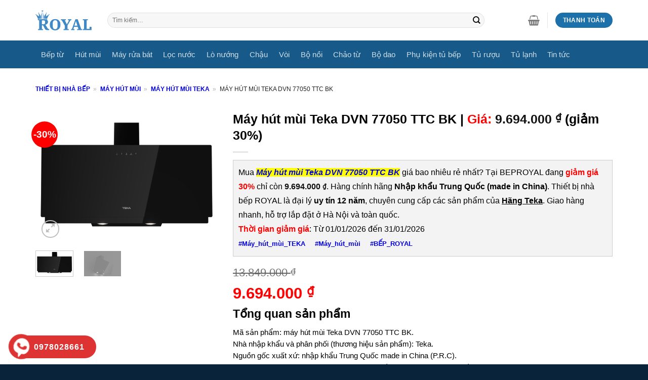

--- FILE ---
content_type: text/html; charset=UTF-8
request_url: https://beproyal.com/san-pham/may-hut-mui-teka-dvn-77050-ttc-bk
body_size: 36415
content:
<!DOCTYPE html>
<!--[if IE 9 ]><html lang="vi" prefix="og: https://ogp.me/ns#" class="ie9 loading-site no-js"> <![endif]-->
<!--[if IE 8 ]><html lang="vi" prefix="og: https://ogp.me/ns#" class="ie8 loading-site no-js"> <![endif]-->
<!--[if (gte IE 9)|!(IE)]><!--><html lang="vi" prefix="og: https://ogp.me/ns#" class="loading-site no-js"> <!--<![endif]--><head><script data-no-optimize="1">var litespeed_docref=sessionStorage.getItem("litespeed_docref");litespeed_docref&&(Object.defineProperty(document,"referrer",{get:function(){return litespeed_docref}}),sessionStorage.removeItem("litespeed_docref"));</script> <meta charset="UTF-8" /><link data-optimized="2" rel="stylesheet" href="https://beproyal.com/wp-content/litespeed/css/d786c5217ef7adaff88d9a9d96949312.css?ver=80925" /><link rel="profile" href="http://gmpg.org/xfn/11" /><link rel="pingback" href="https://beproyal.com/xmlrpc.php" /><link rel="alternate" href="https://beproyal.com/san-pham/may-hut-mui-teka-dvn-77050-ttc-bk" hreflang="vi-vn" /> <script type="litespeed/javascript">(function(html){html.className=html.className.replace(/\bno-js\b/,'js')})(document.documentElement)</script> <style>img:is([sizes="auto" i], [sizes^="auto," i]) { contain-intrinsic-size: 3000px 1500px }</style><meta name="viewport" content="width=device-width, initial-scale=1, maximum-scale=1" /><title>Máy hút mùi Teka DVN 77050 TTC BK nhập khẩu chính hãng</title><meta name="description" content="Máy hút mùi Teka DVN 77050 TTC BK inox 430 không gỉ, công suất 640m³/h, động cơ motor (turbin), dùng cho căn bếp diện dích &lt; 50m²."/><meta name="robots" content="follow, index, max-snippet:-1, max-video-preview:-1, max-image-preview:large"/><link rel="canonical" href="https://beproyal.com/san-pham/may-hut-mui-teka-dvn-77050-ttc-bk" /><meta property="og:locale" content="vi_VN" /><meta property="og:type" content="product" /><meta property="og:title" content="Máy hút mùi Teka DVN 77050 TTC BK nhập khẩu chính hãng" /><meta property="og:description" content="Máy hút mùi Teka DVN 77050 TTC BK inox 430 không gỉ, công suất 640m³/h, động cơ motor (turbin), dùng cho căn bếp diện dích &lt; 50m²." /><meta property="og:url" content="https://beproyal.com/san-pham/may-hut-mui-teka-dvn-77050-ttc-bk" /><meta property="og:site_name" content="BepRoyal" /><meta property="og:updated_time" content="2022-10-10T09:12:14+07:00" /><meta property="fb:admins" content="dinhngocanhav5" /><meta property="og:image" content="https://beproyal.com/wp-content/uploads/2022/05/may-hut-mui-teka-dvn-77050-ttc-bk.jpg" /><meta property="og:image:secure_url" content="https://beproyal.com/wp-content/uploads/2022/05/may-hut-mui-teka-dvn-77050-ttc-bk.jpg" /><meta property="og:image:width" content="600" /><meta property="og:image:height" content="450" /><meta property="og:image:alt" content="may hut mui teka dvn 77050 ttc bk" /><meta property="og:image:type" content="image/jpeg" /><meta property="product:brand" content="Hãng Teka" /><meta property="product:price:amount" content="9694000" /><meta property="product:price:currency" content="VND" /><meta property="product:availability" content="instock" /><meta property="og:video" content="https://www.youtube.com/embed/n5QgO6-ltF4" /><meta property="video:duration" content="50" /><meta property="og:video" content="https://www.youtube.com/embed/CQ47m43QYdA" /><meta property="video:duration" content="49" /><meta name="twitter:card" content="summary_large_image" /><meta name="twitter:title" content="Máy hút mùi Teka DVN 77050 TTC BK nhập khẩu chính hãng" /><meta name="twitter:description" content="Máy hút mùi Teka DVN 77050 TTC BK inox 430 không gỉ, công suất 640m³/h, động cơ motor (turbin), dùng cho căn bếp diện dích &lt; 50m²." /><meta name="twitter:site" content="@dinhngocanh1989" /><meta name="twitter:creator" content="@dinhngocanh1989" /><meta name="twitter:image" content="https://beproyal.com/wp-content/uploads/2022/05/may-hut-mui-teka-dvn-77050-ttc-bk.jpg" /><meta name="twitter:label1" content="Giá" /><meta name="twitter:data1" content="9.694.000&nbsp;&#8363;" /><meta name="twitter:label2" content="Tình trạng sẵn có" /><meta name="twitter:data2" content="còn 15 hàng" /> <script type="application/ld+json" class="rank-math-schema">{"@context":"https://schema.org","@graph":[{"@type":"Place","@id":"https://beproyal.com/#place","geo":{"@type":"GeoCoordinates","latitude":"20.9971742","longitude":"105.8618203"},"hasMap":"https://www.google.com/maps/search/?api=1&amp;query=20.9971742,105.8618203","address":{"@type":"PostalAddress","streetAddress":"346 Kim Ng\u01b0u, Minh Khai","addressLocality":"Hai B\u00e0 Tr\u01b0ng","addressRegion":"H\u00e0 N\u1ed9i","postalCode":"100000","addressCountry":"VN"}},{"@type":["HomeGoodsStore","Organization"],"@id":"https://beproyal.com/#organization","name":"B\u1ebfp Royal","url":"https://beproyal.com","sameAs":["https://www.facebook.com/Royal-Kitchen-Appliances-105810790868056/","https://twitter.com/dinhngocanh1989"],"email":"thietbinhabeproyal@gmail.com","address":{"@type":"PostalAddress","streetAddress":"346 Kim Ng\u01b0u, Minh Khai","addressLocality":"Hai B\u00e0 Tr\u01b0ng","addressRegion":"H\u00e0 N\u1ed9i","postalCode":"100000","addressCountry":"VN"},"logo":{"@type":"ImageObject","@id":"https://beproyal.com/#logo","url":"https://beproyal.com/wp-content/uploads/2022/05/logo-thiet-bi-nha-bep-royal.png","contentUrl":"https://beproyal.com/wp-content/uploads/2022/05/logo-thiet-bi-nha-bep-royal.png","caption":"BepRoyal","inLanguage":"vi","width":"200","height":"76"},"priceRange":"150$-20000$","openingHours":["Monday,Tuesday,Wednesday,Thursday,Friday,Saturday,Sunday 08:00-21:00"],"location":{"@id":"https://beproyal.com/#place"},"image":{"@id":"https://beproyal.com/#logo"},"telephone":"0978028661"},{"@type":"WebSite","@id":"https://beproyal.com/#website","url":"https://beproyal.com","name":"BepRoyal","publisher":{"@id":"https://beproyal.com/#organization"},"inLanguage":"vi"},{"@type":"ImageObject","@id":"https://beproyal.com/wp-content/uploads/2022/05/may-hut-mui-teka-dvn-77050-ttc-bk.jpg","url":"https://beproyal.com/wp-content/uploads/2022/05/may-hut-mui-teka-dvn-77050-ttc-bk.jpg","width":"600","height":"450","caption":"may hut mui teka dvn 77050 ttc bk","inLanguage":"vi"},{"@type":"BreadcrumbList","@id":"https://beproyal.com/san-pham/may-hut-mui-teka-dvn-77050-ttc-bk#breadcrumb","itemListElement":[{"@type":"ListItem","position":"1","item":{"@id":"https://beproyal.com","name":"Thi\u1ebft b\u1ecb nh\u00e0 b\u1ebfp"}},{"@type":"ListItem","position":"2","item":{"@id":"https://beproyal.com/danh-muc-sp/may-hut-mui","name":"M\u00e1y h\u00fat m\u00f9i"}},{"@type":"ListItem","position":"3","item":{"@id":"https://beproyal.com/danh-muc-sp/may-hut-mui-teka","name":"M\u00e1y h\u00fat m\u00f9i Teka"}},{"@type":"ListItem","position":"4","item":{"@id":"https://beproyal.com/san-pham/may-hut-mui-teka-dvn-77050-ttc-bk","name":"M\u00e1y h\u00fat m\u00f9i Teka DVN 77050 TTC BK"}}]},{"@type":"ItemPage","@id":"https://beproyal.com/san-pham/may-hut-mui-teka-dvn-77050-ttc-bk#webpage","url":"https://beproyal.com/san-pham/may-hut-mui-teka-dvn-77050-ttc-bk","name":"M\u00e1y h\u00fat m\u00f9i Teka DVN 77050 TTC BK nh\u1eadp kh\u1ea9u ch\u00ednh h\u00e3ng","datePublished":"2022-05-23T15:17:00+07:00","dateModified":"2022-10-10T09:12:14+07:00","isPartOf":{"@id":"https://beproyal.com/#website"},"primaryImageOfPage":{"@id":"https://beproyal.com/wp-content/uploads/2022/05/may-hut-mui-teka-dvn-77050-ttc-bk.jpg"},"inLanguage":"vi","breadcrumb":{"@id":"https://beproyal.com/san-pham/may-hut-mui-teka-dvn-77050-ttc-bk#breadcrumb"}},{"@type":"Product","brand":{"@type":"Brand","name":"H\u00e3ng Teka"},"name":"M\u00e1y h\u00fat m\u00f9i Teka DVN 77050 TTC BK nh\u1eadp kh\u1ea9u ch\u00ednh h\u00e3ng","description":"M\u00e1y h\u00fat m\u00f9i Teka DVN 77050 TTC BK inox 430 kh\u00f4ng g\u1ec9, c\u00f4ng su\u1ea5t 640m\u00b3/h, \u0111\u1ed9ng c\u01a1 motor (turbin), d\u00f9ng cho c\u0103n b\u1ebfp di\u1ec7n d\u00edch &lt; 50m\u00b2.","sku":"56236","category":"M\u00e1y h\u00fat m\u00f9i &gt; M\u00e1y h\u00fat m\u00f9i Teka","mainEntityOfPage":{"@id":"https://beproyal.com/san-pham/may-hut-mui-teka-dvn-77050-ttc-bk#webpage"},"image":[{"@type":"ImageObject","url":"https://beproyal.com/wp-content/uploads/2022/05/may-hut-mui-teka-dvn-77050-ttc-bk.jpg","height":"450","width":"600"},{"@type":"ImageObject","url":"https://beproyal.com/wp-content/uploads/2022/05/hinh-anh-thuc-te-may-hut-mui-teka-dvn-77050-ttc-bk.jpg","height":"450","width":"600"}],"offers":{"@type":"Offer","price":"9694000","priceCurrency":"VND","priceValidUntil":"2027-12-31","availability":"https://schema.org/InStock","itemCondition":"NewCondition","url":"https://beproyal.com/san-pham/may-hut-mui-teka-dvn-77050-ttc-bk","seller":{"@type":"Organization","@id":"https://beproyal.com/","name":"BepRoyal","url":"https://beproyal.com","logo":"https://beproyal.com/wp-content/uploads/2022/05/logo-thiet-bi-nha-bep-royal.png"},"hasMerchantReturnPolicy":{"@type":"MerchantReturnPolicy","applicableCountry":"VN","returnPolicyCategory":"https://schema.org/MerchantReturnFiniteReturnWindow","merchantReturnDays":"30","returnMethod":"https://schema.org/ReturnByMail","returnFees":"https://schema.org/FreeReturn"},"shippingDetails":{"@type":"OfferShippingDetails","shippingRate":{"@type":"MonetaryAmount","value":"50000","currency":"VND"},"shippingDestination":{"@type":"DefinedRegion","addressCountry":"VN"},"deliveryTime":{"@type":"ShippingDeliveryTime","handlingTime":{"@type":"QuantitativeValue","minValue":"0","maxValue":"3","unitCode":"DAY"},"transitTime":{"@type":"QuantitativeValue","minValue":"0","maxValue":"3","unitCode":"DAY"}}}},"additionalProperty":[{"@type":"PropertyValue","name":"pa_phan-loai-hang","value":"H\u00e3ng Teka"},{"@type":"PropertyValue","name":"pa_phan-loai-nhap-khau","value":"Nh\u1eadp kh\u1ea9u Trung Qu\u1ed1c"},{"@type":"PropertyValue","name":"pa_nguon-goc-xuat-xu","value":"Nh\u1eadp kh\u1ea9u Trung Qu\u1ed1c (made in China)"},{"@type":"PropertyValue","name":"pa_mau-sac","value":"M\u00e0u \u0111en"},{"@type":"PropertyValue","name":"pa_kieu-dang-hut-mui","value":"H\u00fat m\u00f9i d\u1ea1ng v\u00e1t"},{"@type":"PropertyValue","name":"pa_cach-lap-dat-hut-mui","value":"L\u1eafp \u00e1p t\u01b0\u1eddng ( h\u00fat m\u00f9i treo t\u01b0\u1eddng)"}],"aggregateRating":{"@type":"aggregateRating","ratingValue":"5","ratingCount":"1"},"@id":"https://beproyal.com/san-pham/may-hut-mui-teka-dvn-77050-ttc-bk#richSnippet"},{"@type":"VideoObject","name":"New Range Of Vertical Hoods |\u00a0Hood by Teka","description":"Modern art is like a breath of fresh air.New Range of Teka Vertical Hoods. Art in your kitchen.____________________________________See every Teka products:- ...","uploadDate":"2020-09-21","thumbnailUrl":"https://beproyal.com/wp-content/uploads/2022/05/may-hut-mui-teka-dvn-77050-ttc-bk.jpg","embedUrl":"https://www.youtube.com/embed/n5QgO6-ltF4","duration":"PT0M50S","width":"1280","height":"720","isFamilyFriendly":"1","@id":"https://beproyal.com/san-pham/may-hut-mui-teka-dvn-77050-ttc-bk#schema-321238","isPartOf":{"@id":"https://beproyal.com/san-pham/may-hut-mui-teka-dvn-77050-ttc-bk#webpage"},"publisher":{"@id":"https://beproyal.com/#organization"},"inLanguage":"vi"},{"@type":"VideoObject","name":"New DLV Quadro Hood | Hood by Teka","description":"What is the most beautiful sound? Silence, the most beautiful sound.New DLV Quadro Hood. With an ultra-silent inverter motor.________________________________...","uploadDate":"2019-10-07","thumbnailUrl":"https://beproyal.com/wp-content/uploads/2022/05/may-hut-mui-teka-dvn-77050-ttc-bk.jpg","embedUrl":"https://www.youtube.com/embed/CQ47m43QYdA","duration":"PT0M49S","width":"1280","height":"720","isFamilyFriendly":"1","@id":"https://beproyal.com/san-pham/may-hut-mui-teka-dvn-77050-ttc-bk#schema-321239","isPartOf":{"@id":"https://beproyal.com/san-pham/may-hut-mui-teka-dvn-77050-ttc-bk#webpage"},"publisher":{"@id":"https://beproyal.com/#organization"},"inLanguage":"vi"}]}</script> <link rel='dns-prefetch' href='//fonts.googleapis.com' /><style id='classic-theme-styles-inline-css' type='text/css'>/*! This file is auto-generated */
.wp-block-button__link{color:#fff;background-color:#32373c;border-radius:9999px;box-shadow:none;text-decoration:none;padding:calc(.667em + 2px) calc(1.333em + 2px);font-size:1.125em}.wp-block-file__button{background:#32373c;color:#fff;text-decoration:none}</style><style id='global-styles-inline-css' type='text/css'>:root{--wp--preset--aspect-ratio--square: 1;--wp--preset--aspect-ratio--4-3: 4/3;--wp--preset--aspect-ratio--3-4: 3/4;--wp--preset--aspect-ratio--3-2: 3/2;--wp--preset--aspect-ratio--2-3: 2/3;--wp--preset--aspect-ratio--16-9: 16/9;--wp--preset--aspect-ratio--9-16: 9/16;--wp--preset--color--black: #000000;--wp--preset--color--cyan-bluish-gray: #abb8c3;--wp--preset--color--white: #ffffff;--wp--preset--color--pale-pink: #f78da7;--wp--preset--color--vivid-red: #cf2e2e;--wp--preset--color--luminous-vivid-orange: #ff6900;--wp--preset--color--luminous-vivid-amber: #fcb900;--wp--preset--color--light-green-cyan: #7bdcb5;--wp--preset--color--vivid-green-cyan: #00d084;--wp--preset--color--pale-cyan-blue: #8ed1fc;--wp--preset--color--vivid-cyan-blue: #0693e3;--wp--preset--color--vivid-purple: #9b51e0;--wp--preset--gradient--vivid-cyan-blue-to-vivid-purple: linear-gradient(135deg,rgba(6,147,227,1) 0%,rgb(155,81,224) 100%);--wp--preset--gradient--light-green-cyan-to-vivid-green-cyan: linear-gradient(135deg,rgb(122,220,180) 0%,rgb(0,208,130) 100%);--wp--preset--gradient--luminous-vivid-amber-to-luminous-vivid-orange: linear-gradient(135deg,rgba(252,185,0,1) 0%,rgba(255,105,0,1) 100%);--wp--preset--gradient--luminous-vivid-orange-to-vivid-red: linear-gradient(135deg,rgba(255,105,0,1) 0%,rgb(207,46,46) 100%);--wp--preset--gradient--very-light-gray-to-cyan-bluish-gray: linear-gradient(135deg,rgb(238,238,238) 0%,rgb(169,184,195) 100%);--wp--preset--gradient--cool-to-warm-spectrum: linear-gradient(135deg,rgb(74,234,220) 0%,rgb(151,120,209) 20%,rgb(207,42,186) 40%,rgb(238,44,130) 60%,rgb(251,105,98) 80%,rgb(254,248,76) 100%);--wp--preset--gradient--blush-light-purple: linear-gradient(135deg,rgb(255,206,236) 0%,rgb(152,150,240) 100%);--wp--preset--gradient--blush-bordeaux: linear-gradient(135deg,rgb(254,205,165) 0%,rgb(254,45,45) 50%,rgb(107,0,62) 100%);--wp--preset--gradient--luminous-dusk: linear-gradient(135deg,rgb(255,203,112) 0%,rgb(199,81,192) 50%,rgb(65,88,208) 100%);--wp--preset--gradient--pale-ocean: linear-gradient(135deg,rgb(255,245,203) 0%,rgb(182,227,212) 50%,rgb(51,167,181) 100%);--wp--preset--gradient--electric-grass: linear-gradient(135deg,rgb(202,248,128) 0%,rgb(113,206,126) 100%);--wp--preset--gradient--midnight: linear-gradient(135deg,rgb(2,3,129) 0%,rgb(40,116,252) 100%);--wp--preset--font-size--small: 13px;--wp--preset--font-size--medium: 20px;--wp--preset--font-size--large: 36px;--wp--preset--font-size--x-large: 42px;--wp--preset--spacing--20: 0.44rem;--wp--preset--spacing--30: 0.67rem;--wp--preset--spacing--40: 1rem;--wp--preset--spacing--50: 1.5rem;--wp--preset--spacing--60: 2.25rem;--wp--preset--spacing--70: 3.38rem;--wp--preset--spacing--80: 5.06rem;--wp--preset--shadow--natural: 6px 6px 9px rgba(0, 0, 0, 0.2);--wp--preset--shadow--deep: 12px 12px 50px rgba(0, 0, 0, 0.4);--wp--preset--shadow--sharp: 6px 6px 0px rgba(0, 0, 0, 0.2);--wp--preset--shadow--outlined: 6px 6px 0px -3px rgba(255, 255, 255, 1), 6px 6px rgba(0, 0, 0, 1);--wp--preset--shadow--crisp: 6px 6px 0px rgba(0, 0, 0, 1);}:where(.is-layout-flex){gap: 0.5em;}:where(.is-layout-grid){gap: 0.5em;}body .is-layout-flex{display: flex;}.is-layout-flex{flex-wrap: wrap;align-items: center;}.is-layout-flex > :is(*, div){margin: 0;}body .is-layout-grid{display: grid;}.is-layout-grid > :is(*, div){margin: 0;}:where(.wp-block-columns.is-layout-flex){gap: 2em;}:where(.wp-block-columns.is-layout-grid){gap: 2em;}:where(.wp-block-post-template.is-layout-flex){gap: 1.25em;}:where(.wp-block-post-template.is-layout-grid){gap: 1.25em;}.has-black-color{color: var(--wp--preset--color--black) !important;}.has-cyan-bluish-gray-color{color: var(--wp--preset--color--cyan-bluish-gray) !important;}.has-white-color{color: var(--wp--preset--color--white) !important;}.has-pale-pink-color{color: var(--wp--preset--color--pale-pink) !important;}.has-vivid-red-color{color: var(--wp--preset--color--vivid-red) !important;}.has-luminous-vivid-orange-color{color: var(--wp--preset--color--luminous-vivid-orange) !important;}.has-luminous-vivid-amber-color{color: var(--wp--preset--color--luminous-vivid-amber) !important;}.has-light-green-cyan-color{color: var(--wp--preset--color--light-green-cyan) !important;}.has-vivid-green-cyan-color{color: var(--wp--preset--color--vivid-green-cyan) !important;}.has-pale-cyan-blue-color{color: var(--wp--preset--color--pale-cyan-blue) !important;}.has-vivid-cyan-blue-color{color: var(--wp--preset--color--vivid-cyan-blue) !important;}.has-vivid-purple-color{color: var(--wp--preset--color--vivid-purple) !important;}.has-black-background-color{background-color: var(--wp--preset--color--black) !important;}.has-cyan-bluish-gray-background-color{background-color: var(--wp--preset--color--cyan-bluish-gray) !important;}.has-white-background-color{background-color: var(--wp--preset--color--white) !important;}.has-pale-pink-background-color{background-color: var(--wp--preset--color--pale-pink) !important;}.has-vivid-red-background-color{background-color: var(--wp--preset--color--vivid-red) !important;}.has-luminous-vivid-orange-background-color{background-color: var(--wp--preset--color--luminous-vivid-orange) !important;}.has-luminous-vivid-amber-background-color{background-color: var(--wp--preset--color--luminous-vivid-amber) !important;}.has-light-green-cyan-background-color{background-color: var(--wp--preset--color--light-green-cyan) !important;}.has-vivid-green-cyan-background-color{background-color: var(--wp--preset--color--vivid-green-cyan) !important;}.has-pale-cyan-blue-background-color{background-color: var(--wp--preset--color--pale-cyan-blue) !important;}.has-vivid-cyan-blue-background-color{background-color: var(--wp--preset--color--vivid-cyan-blue) !important;}.has-vivid-purple-background-color{background-color: var(--wp--preset--color--vivid-purple) !important;}.has-black-border-color{border-color: var(--wp--preset--color--black) !important;}.has-cyan-bluish-gray-border-color{border-color: var(--wp--preset--color--cyan-bluish-gray) !important;}.has-white-border-color{border-color: var(--wp--preset--color--white) !important;}.has-pale-pink-border-color{border-color: var(--wp--preset--color--pale-pink) !important;}.has-vivid-red-border-color{border-color: var(--wp--preset--color--vivid-red) !important;}.has-luminous-vivid-orange-border-color{border-color: var(--wp--preset--color--luminous-vivid-orange) !important;}.has-luminous-vivid-amber-border-color{border-color: var(--wp--preset--color--luminous-vivid-amber) !important;}.has-light-green-cyan-border-color{border-color: var(--wp--preset--color--light-green-cyan) !important;}.has-vivid-green-cyan-border-color{border-color: var(--wp--preset--color--vivid-green-cyan) !important;}.has-pale-cyan-blue-border-color{border-color: var(--wp--preset--color--pale-cyan-blue) !important;}.has-vivid-cyan-blue-border-color{border-color: var(--wp--preset--color--vivid-cyan-blue) !important;}.has-vivid-purple-border-color{border-color: var(--wp--preset--color--vivid-purple) !important;}.has-vivid-cyan-blue-to-vivid-purple-gradient-background{background: var(--wp--preset--gradient--vivid-cyan-blue-to-vivid-purple) !important;}.has-light-green-cyan-to-vivid-green-cyan-gradient-background{background: var(--wp--preset--gradient--light-green-cyan-to-vivid-green-cyan) !important;}.has-luminous-vivid-amber-to-luminous-vivid-orange-gradient-background{background: var(--wp--preset--gradient--luminous-vivid-amber-to-luminous-vivid-orange) !important;}.has-luminous-vivid-orange-to-vivid-red-gradient-background{background: var(--wp--preset--gradient--luminous-vivid-orange-to-vivid-red) !important;}.has-very-light-gray-to-cyan-bluish-gray-gradient-background{background: var(--wp--preset--gradient--very-light-gray-to-cyan-bluish-gray) !important;}.has-cool-to-warm-spectrum-gradient-background{background: var(--wp--preset--gradient--cool-to-warm-spectrum) !important;}.has-blush-light-purple-gradient-background{background: var(--wp--preset--gradient--blush-light-purple) !important;}.has-blush-bordeaux-gradient-background{background: var(--wp--preset--gradient--blush-bordeaux) !important;}.has-luminous-dusk-gradient-background{background: var(--wp--preset--gradient--luminous-dusk) !important;}.has-pale-ocean-gradient-background{background: var(--wp--preset--gradient--pale-ocean) !important;}.has-electric-grass-gradient-background{background: var(--wp--preset--gradient--electric-grass) !important;}.has-midnight-gradient-background{background: var(--wp--preset--gradient--midnight) !important;}.has-small-font-size{font-size: var(--wp--preset--font-size--small) !important;}.has-medium-font-size{font-size: var(--wp--preset--font-size--medium) !important;}.has-large-font-size{font-size: var(--wp--preset--font-size--large) !important;}.has-x-large-font-size{font-size: var(--wp--preset--font-size--x-large) !important;}
:where(.wp-block-post-template.is-layout-flex){gap: 1.25em;}:where(.wp-block-post-template.is-layout-grid){gap: 1.25em;}
:where(.wp-block-columns.is-layout-flex){gap: 2em;}:where(.wp-block-columns.is-layout-grid){gap: 2em;}
:root :where(.wp-block-pullquote){font-size: 1.5em;line-height: 1.6;}</style><style id='woocommerce-inline-inline-css' type='text/css'>.woocommerce form .form-row .required { visibility: visible; }</style> <script  type="litespeed/javascript" data-src="https://beproyal.com/wp-includes/js/jquery/jquery.min.js" id="jquery-core-js"></script> <script id="wc-add-to-cart-js-extra" type="litespeed/javascript">var wc_add_to_cart_params={"ajax_url":"\/wp-admin\/admin-ajax.php","wc_ajax_url":"\/?wc-ajax=%%endpoint%%","i18n_view_cart":"Xem gi\u1ecf h\u00e0ng","cart_url":"https:\/\/beproyal.com\/cart","is_cart":"","cart_redirect_after_add":"no"}</script> <script id="wc-single-product-js-extra" type="litespeed/javascript">var wc_single_product_params={"i18n_required_rating_text":"Vui l\u00f2ng ch\u1ecdn m\u1ed9t m\u1ee9c \u0111\u00e1nh gi\u00e1","i18n_rating_options":["1 tr\u00ean 5 sao","2 tr\u00ean 5 sao","3 tr\u00ean 5 sao","4 tr\u00ean 5 sao","5 tr\u00ean 5 sao"],"i18n_product_gallery_trigger_text":"Xem th\u01b0 vi\u1ec7n \u1ea3nh to\u00e0n m\u00e0n h\u00ecnh","review_rating_required":"yes","flexslider":{"rtl":!1,"animation":"slide","smoothHeight":!0,"directionNav":!1,"controlNav":"thumbnails","slideshow":!1,"animationSpeed":500,"animationLoop":!1,"allowOneSlide":!1},"zoom_enabled":"","zoom_options":[],"photoswipe_enabled":"1","photoswipe_options":{"shareEl":!1,"closeOnScroll":!1,"history":!1,"hideAnimationDuration":0,"showAnimationDuration":0},"flexslider_enabled":""}</script> <script id="woocommerce-js-extra" type="litespeed/javascript">var woocommerce_params={"ajax_url":"\/wp-admin\/admin-ajax.php","wc_ajax_url":"\/?wc-ajax=%%endpoint%%","i18n_password_show":"Hi\u1ec3n th\u1ecb m\u1eadt kh\u1ea9u","i18n_password_hide":"\u1ea8n m\u1eadt kh\u1ea9u"}</script> <link rel="https://api.w.org/" href="https://beproyal.com/wp-json/" /><link rel="alternate" title="JSON" type="application/json" href="https://beproyal.com/wp-json/wp/v2/product/56236" /><link rel="EditURI" type="application/rsd+xml" title="RSD" href="https://beproyal.com/xmlrpc.php?rsd" /><meta name="generator" content="WordPress 6.8.1" /><link rel='shortlink' href='https://beproyal.com/?p=56236' /><link rel="alternate" title="oNhúng (JSON)" type="application/json+oembed" href="https://beproyal.com/wp-json/oembed/1.0/embed?url=https%3A%2F%2Fbeproyal.com%2Fsan-pham%2Fmay-hut-mui-teka-dvn-77050-ttc-bk" /><link rel="alternate" title="oNhúng (XML)" type="text/xml+oembed" href="https://beproyal.com/wp-json/oembed/1.0/embed?url=https%3A%2F%2Fbeproyal.com%2Fsan-pham%2Fmay-hut-mui-teka-dvn-77050-ttc-bk&#038;format=xml" /><style></style><style>.lmp_load_more_button.br_lmp_button_settings .lmp_button:hover {
                    background-color: #ff0000!important;
                    color: #ffffff!important;
                }
                .lmp_load_more_button.br_lmp_prev_settings .lmp_button:hover {
                    background-color: #9999ff!important;
                    color: #111111!important;
                }div.product.lazy, .berocket_lgv_additional_data.lazy{opacity:0;}</style><style>#related_posts_thumbnails li {
                border-right: 1px solid #dddddd;
                background-color: #ffffff            }

            #related_posts_thumbnails li:hover {
                background-color: #eeeeee;
            }

            .relpost_content {
                font-size: 14px;
                color: #333333;
            }

            .relpost-block-single {
                background-color: #ffffff;
                border-right: 1px solid #dddddd;
                border-left: 1px solid #dddddd;
                margin-right: -1px;
            }

            .relpost-block-single:hover {
                background-color: #eeeeee;
            }</style><style>.hotline-phone-ring-circle {
					border-color: #dd3333;
				}
				.hotline-phone-ring-circle-fill, .hotline-phone-ring-img-circle, .hotline-bar {
					background-color: #dd3333;
				}</style><style>.hotline-phone-ring-wrap {
						 left: 1px;						 bottom: 1px;					}</style><!--[if IE]><link rel="stylesheet" type="text/css" href="https://beproyal.com/wp-content/themes/flatsome/assets/css/ie-fallback.css"><script src="//cdnjs.cloudflare.com/ajax/libs/html5shiv/3.6.1/html5shiv.js"></script><script>var head = document.getElementsByTagName('head')[0],style = document.createElement('style');style.type = 'text/css';style.styleSheet.cssText = ':before,:after{content:none !important';head.appendChild(style);setTimeout(function(){head.removeChild(style);}, 0);</script><script src="https://beproyal.com/wp-content/themes/flatsome/assets/libs/ie-flexibility.js"></script><![endif]-->	<noscript><style>.woocommerce-product-gallery{ opacity: 1 !important; }</style></noscript><link rel="icon" href="https://beproyal.com/wp-content/uploads/2020/03/cropped-ico-beproyal-32x32.jpg" sizes="32x32" /><link rel="icon" href="https://beproyal.com/wp-content/uploads/2020/03/cropped-ico-beproyal-192x192.jpg" sizes="192x192" /><link rel="apple-touch-icon" href="https://beproyal.com/wp-content/uploads/2020/03/cropped-ico-beproyal-180x180.jpg" /><meta name="msapplication-TileImage" content="https://beproyal.com/wp-content/uploads/2020/03/cropped-ico-beproyal-270x270.jpg" /><style id="custom-css" type="text/css">:root {--primary-color: #1d71ab;}.full-width .ubermenu-nav, .container, .row{max-width: 1170px}.row.row-collapse{max-width: 1140px}.row.row-small{max-width: 1162.5px}.row.row-large{max-width: 1200px}.header-main{height: 80px}#logo img{max-height: 80px}#logo{width:112px;}#logo img{padding:5px 0;}.stuck #logo img{padding:5px 0;}.header-bottom{min-height: 55px}.header-top{min-height: 25px}.transparent .header-main{height: 200px}.transparent #logo img{max-height: 200px}.has-transparent + .page-title:first-of-type,.has-transparent + #main > .page-title,.has-transparent + #main > div > .page-title,.has-transparent + #main .page-header-wrapper:first-of-type .page-title{padding-top: 280px;}.header.show-on-scroll,.stuck .header-main{height:50px!important}.stuck #logo img{max-height: 50px!important}.search-form{ width: 90%;}.header-bottom {background-color: #175a89}.header-main .nav > li > a{line-height: 15px }.stuck .header-main .nav > li > a{line-height: 20px }@media (max-width: 549px) {.header-main{height: 60px}#logo img{max-height: 60px}}.nav-dropdown-has-arrow.nav-dropdown-has-border li.has-dropdown:before{border-bottom-color: #FFFFFF;}.nav .nav-dropdown{border-color: #FFFFFF }.nav-dropdown{font-size:100%}.nav-dropdown-has-arrow li.has-dropdown:after{border-bottom-color: #FFFFFF;}.nav .nav-dropdown{background-color: #FFFFFF}.header-top{background-color:#f7f7f7!important;}/* Color */.accordion-title.active, .has-icon-bg .icon .icon-inner,.logo a, .primary.is-underline, .primary.is-link, .badge-outline .badge-inner, .nav-outline > li.active> a,.nav-outline >li.active > a, .cart-icon strong,[data-color='primary'], .is-outline.primary{color: #1d71ab;}/* Color !important */[data-text-color="primary"]{color: #1d71ab!important;}/* Background Color */[data-text-bg="primary"]{background-color: #1d71ab;}/* Background */.scroll-to-bullets a,.featured-title, .label-new.menu-item > a:after, .nav-pagination > li > .current,.nav-pagination > li > span:hover,.nav-pagination > li > a:hover,.has-hover:hover .badge-outline .badge-inner,button[type="submit"], .button.wc-forward:not(.checkout):not(.checkout-button), .button.submit-button, .button.primary:not(.is-outline),.featured-table .title,.is-outline:hover, .has-icon:hover .icon-label,.nav-dropdown-bold .nav-column li > a:hover, .nav-dropdown.nav-dropdown-bold > li > a:hover, .nav-dropdown-bold.dark .nav-column li > a:hover, .nav-dropdown.nav-dropdown-bold.dark > li > a:hover, .is-outline:hover, .tagcloud a:hover,.grid-tools a, input[type='submit']:not(.is-form), .box-badge:hover .box-text, input.button.alt,.nav-box > li > a:hover,.nav-box > li.active > a,.nav-pills > li.active > a ,.current-dropdown .cart-icon strong, .cart-icon:hover strong, .nav-line-bottom > li > a:before, .nav-line-grow > li > a:before, .nav-line > li > a:before,.banner, .header-top, .slider-nav-circle .flickity-prev-next-button:hover svg, .slider-nav-circle .flickity-prev-next-button:hover .arrow, .primary.is-outline:hover, .button.primary:not(.is-outline), input[type='submit'].primary, input[type='submit'].primary, input[type='reset'].button, input[type='button'].primary, .badge-inner{background-color: #1d71ab;}/* Border */.nav-vertical.nav-tabs > li.active > a,.scroll-to-bullets a.active,.nav-pagination > li > .current,.nav-pagination > li > span:hover,.nav-pagination > li > a:hover,.has-hover:hover .badge-outline .badge-inner,.accordion-title.active,.featured-table,.is-outline:hover, .tagcloud a:hover,blockquote, .has-border, .cart-icon strong:after,.cart-icon strong,.blockUI:before, .processing:before,.loading-spin, .slider-nav-circle .flickity-prev-next-button:hover svg, .slider-nav-circle .flickity-prev-next-button:hover .arrow, .primary.is-outline:hover{border-color: #1d71ab}.nav-tabs > li.active > a{border-top-color: #1d71ab}.widget_shopping_cart_content .blockUI.blockOverlay:before { border-left-color: #1d71ab }.woocommerce-checkout-review-order .blockUI.blockOverlay:before { border-left-color: #1d71ab }/* Fill */.slider .flickity-prev-next-button:hover svg,.slider .flickity-prev-next-button:hover .arrow{fill: #1d71ab;}/* Background Color */[data-icon-label]:after, .secondary.is-underline:hover,.secondary.is-outline:hover,.icon-label,.button.secondary:not(.is-outline),.button.alt:not(.is-outline), .badge-inner.on-sale, .button.checkout, .single_add_to_cart_button, .current .breadcrumb-step{ background-color:#1d71ab; }[data-text-bg="secondary"]{background-color: #1d71ab;}/* Color */.secondary.is-underline,.secondary.is-link, .secondary.is-outline,.stars a.active, .star-rating:before, .woocommerce-page .star-rating:before,.star-rating span:before, .color-secondary{color: #1d71ab}/* Color !important */[data-text-color="secondary"]{color: #1d71ab!important;}/* Border */.secondary.is-outline:hover{border-color:#1d71ab}.success.is-underline:hover,.success.is-outline:hover,.success{background-color: #1d71ab}.success-color, .success.is-link, .success.is-outline{color: #1d71ab;}.success-border{border-color: #1d71ab!important;}/* Color !important */[data-text-color="success"]{color: #1d71ab!important;}/* Background Color */[data-text-bg="success"]{background-color: #1d71ab;}.alert.is-underline:hover,.alert.is-outline:hover,.alert{background-color: #1d71ab}.alert.is-link, .alert.is-outline, .color-alert{color: #1d71ab;}/* Color !important */[data-text-color="alert"]{color: #1d71ab!important;}/* Background Color */[data-text-bg="alert"]{background-color: #1d71ab;}body{font-size: 91%;}@media screen and (max-width: 549px){body{font-size: 100%;}}body{font-family:"Open Sans", sans-serif}body{color: #000000}.nav > li > a {font-family:"Open Sans", sans-serif;}.mobile-sidebar-levels-2 .nav > li > ul > li > a {font-family:"Open Sans", sans-serif;}h1,h2,h3,h4,h5,h6,.heading-font, .off-canvas-center .nav-sidebar.nav-vertical > li > a{font-family: "Open Sans", sans-serif;}h1,h2,h3,h4,h5,h6,.heading-font,.banner h1,.banner h2{font-weight: 700;}h1,h2,h3,h4,h5,h6,.heading-font{color: #000000;}.alt-font{font-family: "Open Sans", sans-serif;}a{color: #0000e3;}a:hover{color: #ab1d71;}.tagcloud a:hover{border-color: #ab1d71;background-color: #ab1d71;}.shop-page-title.featured-title .title-overlay{background-color: #1d71ab;}.current .breadcrumb-step, [data-icon-label]:after, .button#place_order,.button.checkout,.checkout-button,.single_add_to_cart_button.button{background-color: #ff0000!important }.badge-inner.on-sale{background-color: #ff0000}.badge-inner.new-bubble{background-color: #1e73be}.star-rating span:before,.star-rating:before, .woocommerce-page .star-rating:before, .stars a:hover:after, .stars a.active:after{color: #1e73be}ins .woocommerce-Price-amount { color: #ff0000; }@media screen and (min-width: 550px){.products .box-vertical .box-image{min-width: 300px!important;width: 300px!important;}}.footer-2{background-color: #003b60}.absolute-footer, html{background-color: #09233a}.page-title-small + main .product-container > .row{padding-top:0;}.label-new.menu-item > a:after{content:"New";}.label-hot.menu-item > a:after{content:"Hot";}.label-sale.menu-item > a:after{content:"Sale";}.label-popular.menu-item > a:after{content:"Popular";}</style></head><body class="wp-singular product-template-default single single-product postid-56236 wp-theme-flatsome wp-child-theme-flatsome-child theme-flatsome woocommerce woocommerce-page woocommerce-no-js nav-dropdown-has-shadow nav-dropdown-has-border"><a class="skip-link screen-reader-text" href="#main">Skip to content</a><div id="wrapper"><header id="header" class="header has-sticky sticky-jump"><div class="header-wrapper"><div id="top-bar" class="header-top hide-for-sticky show-for-medium"><div class="flex-row container"><div class="flex-col hide-for-medium flex-left"><ul class="nav nav-left medium-nav-center nav-small  nav-divided"></ul></div><div class="flex-col hide-for-medium flex-center"><ul class="nav nav-center nav-small  nav-divided"></ul></div><div class="flex-col hide-for-medium flex-right"><ul class="nav top-bar-nav nav-right nav-small  nav-divided"></ul></div><div class="flex-col show-for-medium flex-grow"><ul class="nav nav-center nav-small mobile-nav  nav-divided"><li class="html custom html_topbar_left"><span style="font-size:14px;">Bep Royal 12 Years Experience</span></li></ul></div></div></div><div id="masthead" class="header-main "><div class="header-inner flex-row container logo-left medium-logo-center" role="navigation"><div id="logo" class="flex-col logo">
<a href="https://beproyal.com/" title="BepRoyal" rel="home">
<img data-lazyloaded="1" src="[data-uri]" width="112" height="80" data-src="https://beproyal.com/wp-content/uploads/2022/05/logo-thiet-bi-nha-bep-royal.png" class="header_logo header-logo" alt="Thiết bị nhà bếp Royal"/><img data-lazyloaded="1" src="[data-uri]"  width="112" height="80" data-src="https://beproyal.com/wp-content/uploads/2022/05/logo-thiet-bi-nha-bep-royal.png" class="header-logo-dark" alt="Thiết bị nhà bếp Royal"/></a></div><div class="flex-col show-for-medium flex-left"><ul class="mobile-nav nav nav-left "><li class="nav-icon has-icon">
<a href="#" data-open="#main-menu" data-pos="left" data-bg="main-menu-overlay" data-color="" class="is-small" aria-label="Menu" aria-controls="main-menu" aria-expanded="false">
<i class="icon-menu" ></i>
</a></li></ul></div><div class="flex-col hide-for-medium flex-left
flex-grow"><ul class="header-nav header-nav-main nav nav-left  nav-uppercase" ><li class="header-search-form search-form html relative has-icon"><div class="header-search-form-wrapper"><div class="searchform-wrapper ux-search-box relative form-flat is-normal"><form role="search" method="get" class="searchform" action="https://beproyal.com/"><div class="flex-row relative"><div class="flex-col flex-grow">
<label class="screen-reader-text" for="woocommerce-product-search-field-0">Tìm kiếm:</label>
<input type="search" id="woocommerce-product-search-field-0" class="search-field mb-0" placeholder="Tìm kiếm&hellip;" value="" name="s" />
<input type="hidden" name="post_type" value="product" /></div><div class="flex-col">
<button type="submit" value="Tìm kiếm" class="ux-search-submit submit-button secondary button icon mb-0" aria-label="Submit">
<i class="icon-search" ></i>			</button></div></div><div class="live-search-results text-left z-top"></div></form></div></div></li></ul></div><div class="flex-col hide-for-medium flex-right"><ul class="header-nav header-nav-main nav nav-right  nav-uppercase"><li class="cart-item has-icon has-dropdown"><a rel="nofollow" href="https://beproyal.com/cart" title="Giỏ hàng" class="header-cart-link is-small"><i class="icon-shopping-basket"
data-icon-label="0">
</i>
</a><ul class="nav-dropdown nav-dropdown-simple"><li class="html widget_shopping_cart"><div class="widget_shopping_cart_content"><p class="woocommerce-mini-cart__empty-message">Chưa có sản phẩm trong giỏ hàng.</p></div></li></ul></li><li class="header-divider"></li><li><div class="cart-checkout-button header-button">
<a rel="nofollow" href="https://beproyal.com/checkout" class=" button cart-checkout secondary is-small circle">
<span class="hide-for-small">Thanh toán</span>
<span class="show-for-small">+</span>
</a></div></li></ul></div><div class="flex-col show-for-medium flex-right"><ul class="mobile-nav nav nav-right "><li class="header-divider"></li><li class="cart-item has-icon"><a rel="nofollow" href="https://beproyal.com/cart" class="header-cart-link off-canvas-toggle nav-top-link is-small" data-open="#cart-popup" data-class="off-canvas-cart" title="Giỏ hàng" data-pos="right">
<i class="icon-shopping-basket"
data-icon-label="0">
</i>
</a><div id="cart-popup" class="mfp-hide widget_shopping_cart"><div class="cart-popup-inner inner-padding"><div class="cart-popup-title text-center"><h4 class="uppercase">Giỏ hàng</h4><div class="is-divider"></div></div><div class="widget_shopping_cart_content"><p class="woocommerce-mini-cart__empty-message">Chưa có sản phẩm trong giỏ hàng.</p></div><div class="cart-sidebar-content relative"></div></div></div></li><li class="header-divider"></li></ul></div></div></div><div id="wide-nav" class="header-bottom wide-nav nav-dark"><div class="flex-row container"><div class="flex-col hide-for-medium flex-left"><ul class="nav header-nav header-bottom-nav nav-left  nav-box"><li id="menu-item-36267" class="menu-item menu-item-type-custom menu-item-object-custom menu-item-36267 menu-item-design-default"><a href="https://beproyal.com/danh-muc-sp/bep-tu" class="nav-top-link">Bếp từ</a></li><li id="menu-item-36269" class="menu-item menu-item-type-custom menu-item-object-custom menu-item-36269 menu-item-design-default"><a href="https://beproyal.com/danh-muc-sp/may-hut-mui" class="nav-top-link">Hút mùi</a></li><li id="menu-item-36271" class="menu-item menu-item-type-custom menu-item-object-custom menu-item-36271 menu-item-design-default"><a href="https://beproyal.com/danh-muc-sp/may-rua-bat" class="nav-top-link">Máy rửa bát</a></li><li id="menu-item-39660" class="menu-item menu-item-type-custom menu-item-object-custom menu-item-39660 menu-item-design-default"><a href="https://beproyal.com/danh-muc-sp/may-loc-nuoc" class="nav-top-link">Lọc nước</a></li><li id="menu-item-39652" class="menu-item menu-item-type-custom menu-item-object-custom menu-item-39652 menu-item-design-default"><a href="https://beproyal.com/danh-muc-sp/lo-nuong" class="nav-top-link">Lò nướng</a></li><li id="menu-item-36275" class="menu-item menu-item-type-custom menu-item-object-custom menu-item-36275 menu-item-design-default"><a href="https://beproyal.com/danh-muc-sp/chau-rua-bat" class="nav-top-link">Chậu</a></li><li id="menu-item-36774" class="menu-item menu-item-type-custom menu-item-object-custom menu-item-36774 menu-item-design-default"><a href="https://beproyal.com/danh-muc-sp/voi-rua-bat" class="nav-top-link">Vòi</a></li><li id="menu-item-36274" class="menu-item menu-item-type-custom menu-item-object-custom menu-item-36274 menu-item-design-default"><a href="https://beproyal.com/danh-muc-sp/bo-noi-tu" class="nav-top-link">Bộ nồi</a></li><li id="menu-item-54348" class="menu-item menu-item-type-custom menu-item-object-custom menu-item-54348 menu-item-design-default"><a href="https://beproyal.com/danh-muc-sp/chao-tu" class="nav-top-link">Chảo từ</a></li><li id="menu-item-37012" class="menu-item menu-item-type-custom menu-item-object-custom menu-item-37012 menu-item-design-default"><a href="https://beproyal.com/danh-muc-sp/bo-dao-lam-bep" class="nav-top-link">Bộ dao</a></li><li id="menu-item-36756" class="menu-item menu-item-type-custom menu-item-object-custom menu-item-36756 menu-item-design-default"><a href="https://beproyal.com/danh-muc-sp/phu-kien-tu-bep" class="nav-top-link">Phụ kiện tủ bếp</a></li><li id="menu-item-36696" class="menu-item menu-item-type-custom menu-item-object-custom menu-item-36696 menu-item-design-default"><a href="https://beproyal.com/danh-muc-sp/tu-ruou" class="nav-top-link">Tủ rượu</a></li><li id="menu-item-39649" class="menu-item menu-item-type-custom menu-item-object-custom menu-item-39649 menu-item-design-default"><a href="https://beproyal.com/danh-muc-sp/tu-lanh" class="nav-top-link">Tủ lạnh</a></li><li id="menu-item-39651" class="menu-item menu-item-type-custom menu-item-object-custom menu-item-39651 menu-item-design-default"><a href="https://beproyal.com/chuyen-muc/tu-van" class="nav-top-link">Tin tức</a></li></ul></div><div class="flex-col hide-for-medium flex-right flex-grow"><ul class="nav header-nav header-bottom-nav nav-right  nav-box"></ul></div><div class="flex-col show-for-medium flex-grow"><ul class="nav header-bottom-nav nav-center mobile-nav  nav-box"><li class="header-search-form search-form html relative has-icon"><div class="header-search-form-wrapper"><div class="searchform-wrapper ux-search-box relative form-flat is-normal"><form role="search" method="get" class="searchform" action="https://beproyal.com/"><div class="flex-row relative"><div class="flex-col flex-grow">
<label class="screen-reader-text" for="woocommerce-product-search-field-1">Tìm kiếm:</label>
<input type="search" id="woocommerce-product-search-field-1" class="search-field mb-0" placeholder="Tìm kiếm&hellip;" value="" name="s" />
<input type="hidden" name="post_type" value="product" /></div><div class="flex-col">
<button type="submit" value="Tìm kiếm" class="ux-search-submit submit-button secondary button icon mb-0" aria-label="Submit">
<i class="icon-search" ></i>			</button></div></div><div class="live-search-results text-left z-top"></div></form></div></div></li></ul></div></div></div><div class="header-bg-container fill"><div class="header-bg-image fill"></div><div class="header-bg-color fill"></div></div></div></header><div class="page-title shop-page-title product-page-title"><div class="page-title-inner flex-row medium-flex-wrap container"><div class="flex-col flex-grow medium-text-center"><div class="is-small"><nav class="rank-math-breadcrumb breadcrumbs uppercase"><p><a href="https://beproyal.com">Thiết bị nhà bếp</a><span class="separator"> &raquo; </span><a href="https://beproyal.com/danh-muc-sp/may-hut-mui">Máy hút mùi</a><span class="separator"> &raquo; </span><a href="https://beproyal.com/danh-muc-sp/may-hut-mui-teka">Máy hút mùi Teka</a><span class="separator"> &raquo; </span><span class="last">Máy hút mùi Teka DVN 77050 TTC BK</span></p></nav></div></div><div class="flex-col medium-text-center"></div></div></div><main id="main" class=""><div class="shop-container"><div class="container"><div class="woocommerce-notices-wrapper"></div></div><div id="product-56236" class="product type-product post-56236 status-publish first instock product_cat-may-hut-mui-teka has-post-thumbnail sale shipping-taxable purchasable product-type-simple"><div class="product-container"><div class="product-main"><div class="row content-row mb-0"><div class="product-gallery large-4 col"><div class="product-images relative mb-half has-hover woocommerce-product-gallery woocommerce-product-gallery--with-images woocommerce-product-gallery--columns-4 images" data-columns="4"><div class="badge-container is-larger absolute left top z-1"><div class="callout badge badge-circle"><div class="badge-inner secondary on-sale"><span class="onsale">-30%</span></div></div></div><div class="image-tools absolute top show-on-hover right z-3"></div><figure class="woocommerce-product-gallery__wrapper product-gallery-slider slider slider-nav-small mb-half"
data-flickity-options='{
"cellAlign": "center",
"wrapAround": true,
"autoPlay": false,
"prevNextButtons":true,
"adaptiveHeight": true,
"imagesLoaded": true,
"lazyLoad": 1,
"dragThreshold" : 15,
"pageDots": false,
"rightToLeft": false       }'><div data-thumb="https://beproyal.com/wp-content/uploads/2022/05/may-hut-mui-teka-dvn-77050-ttc-bk-100x100.jpg" class="woocommerce-product-gallery__image slide first"><a href="https://beproyal.com/wp-content/uploads/2022/05/may-hut-mui-teka-dvn-77050-ttc-bk.jpg"><img width="600" height="450" src="https://beproyal.com/wp-content/uploads/2022/05/may-hut-mui-teka-dvn-77050-ttc-bk.jpg" class="wp-post-image skip-lazy" alt="may hut mui teka dvn 77050 ttc bk" title="may hut mui teka dvn 77050 ttc bk" data-caption="may hut mui teka dvn 77050 ttc bk" data-src="https://beproyal.com/wp-content/uploads/2022/05/may-hut-mui-teka-dvn-77050-ttc-bk.jpg" data-large_image="https://beproyal.com/wp-content/uploads/2022/05/may-hut-mui-teka-dvn-77050-ttc-bk.jpg" data-large_image_width="600" data-large_image_height="450" decoding="async" fetchpriority="high" srcset="https://beproyal.com/wp-content/uploads/2022/05/may-hut-mui-teka-dvn-77050-ttc-bk.jpg 600w, https://beproyal.com/wp-content/uploads/2022/05/may-hut-mui-teka-dvn-77050-ttc-bk-300x225.jpg 300w" sizes="(max-width: 600px) 100vw, 600px" /></a></div><div data-thumb="https://beproyal.com/wp-content/uploads/2022/05/hinh-anh-thuc-te-may-hut-mui-teka-dvn-77050-ttc-bk-100x100.jpg" class="woocommerce-product-gallery__image slide"><a href="https://beproyal.com/wp-content/uploads/2022/05/hinh-anh-thuc-te-may-hut-mui-teka-dvn-77050-ttc-bk.jpg"><img width="600" height="450" src="https://beproyal.com/wp-content/uploads/2022/05/hinh-anh-thuc-te-may-hut-mui-teka-dvn-77050-ttc-bk.jpg" class="skip-lazy" alt="hinh anh thuc te may hut mui teka dvn 77050 ttc bk" title="hinh anh thuc te may hut mui teka dvn 77050 ttc bk" data-caption="hinh anh thuc te may hut mui teka dvn 77050 ttc bk" data-src="https://beproyal.com/wp-content/uploads/2022/05/hinh-anh-thuc-te-may-hut-mui-teka-dvn-77050-ttc-bk.jpg" data-large_image="https://beproyal.com/wp-content/uploads/2022/05/hinh-anh-thuc-te-may-hut-mui-teka-dvn-77050-ttc-bk.jpg" data-large_image_width="600" data-large_image_height="450" decoding="async" srcset="https://beproyal.com/wp-content/uploads/2022/05/hinh-anh-thuc-te-may-hut-mui-teka-dvn-77050-ttc-bk.jpg 600w, https://beproyal.com/wp-content/uploads/2022/05/hinh-anh-thuc-te-may-hut-mui-teka-dvn-77050-ttc-bk-300x225.jpg 300w" sizes="(max-width: 600px) 100vw, 600px" /></a></div></figure><div class="image-tools absolute bottom left z-3">
<a href="#product-zoom" class="zoom-button button is-outline circle icon tooltip hide-for-small" title="Zoom">
<i class="icon-expand" ></i>    </a></div></div><div class="product-thumbnails thumbnails slider-no-arrows slider row row-small row-slider slider-nav-small small-columns-4"
data-flickity-options='{
"cellAlign": "left",
"wrapAround": false,
"autoPlay": false,
"prevNextButtons": true,
"asNavFor": ".product-gallery-slider",
"percentPosition": true,
"imagesLoaded": true,
"pageDots": false,
"rightToLeft": false,
"contain": true
}'><div class="col is-nav-selected first">
<a>
<img data-lazyloaded="1" src="[data-uri]" data-src="https://beproyal.com/wp-content/uploads/2022/05/may-hut-mui-teka-dvn-77050-ttc-bk-300x225.jpg" alt="may hut mui teka dvn 77050 ttc bk" width="300" height="225" class="attachment-woocommerce_thumbnail" />				</a></div><div class="col"><a><img data-lazyloaded="1" src="[data-uri]" data-src="https://beproyal.com/wp-content/uploads/2022/05/hinh-anh-thuc-te-may-hut-mui-teka-dvn-77050-ttc-bk-300x225.jpg" alt="hinh anh thuc te may hut mui teka dvn 77050 ttc bk" width="300" height="225" class="attachment-woocommerce_thumbnail" title="Máy hút mùi Teka DVN 77050 TTC BK 1"></a></div></div></div><div class="product-info summary col-fit col entry-summary product-summary"><h1 class="product-title product_title entry-title">
Máy hút mùi Teka DVN 77050 TTC BK | <span style="color:red;">Giá: </span><span class="woocommerce-Price-amount amount"><bdi>9.694.000&nbsp;<span class="woocommerce-Price-currencySymbol">&#8363;</span></bdi></span> (giảm 30%)</h1><div class="is-divider small"></div><p style="padding:10px;background:#f3f3f3;border:1px solid #ccc;font-size:1.1em; line-height:1.8em;">Mua <a href="https://beproyal.com/san-pham/may-hut-mui-teka-dvn-77050-ttc-bk"><span style="background:yellow"><strong><em>Máy hút mùi Teka DVN 77050 TTC BK</em></strong></span></a> giá bao nhiêu rẻ nhất? Tại BEPROYAL đang <span style="color:red"><strong>giảm giá 30%</strong></span> chỉ còn <span class="woocommerce-Price-amount amount"><bdi>9.694.000&nbsp;<span class="woocommerce-Price-currencySymbol">&#8363;</span></bdi></span>. Hàng chính hãng <strong>Nhập khẩu Trung Quốc (made in China)</strong>. Thiết bị nhà bếp ROYAL là đại lý <strong>uy tín 12 năm</strong>, chuyên cung cấp các sản phẩm của <strong><span style="text-decoration:underline;">Hãng Teka</span></strong>. Giao hàng nhanh, hỗ trợ lắp đặt ở Hà Nội và toàn quốc.<br/><span style="color:red;"><strong>Thời gian giảm giá</strong></span>: Từ 01/01/2026 đến 31/01/2026<br/><a style="padding-right:15px;" href="https://beproyal.com/danh-muc-sp/may-hut-mui-teka"><span style="font-size:0.8em;">#Máy_hút_mùi_TEKA</span></a> <a style="padding-right:15px;" href="https://beproyal.com/danh-muc-sp/may-hut-mui"><span style="font-size:0.8em;">#Máy_hút_mùi</span></a> <a href="https://beproyal.com/"><span style="font-size:0.8em;">#BẾP_ROYAL</span></a></p><div class="price-wrapper"><p class="price product-page-price price-on-sale">
<del aria-hidden="true"><span class="woocommerce-Price-amount amount"><bdi>13.849.000&nbsp;<span class="woocommerce-Price-currencySymbol">&#8363;</span></bdi></span></del> <span class="screen-reader-text">Giá gốc là: 13.849.000&nbsp;&#8363;.</span><ins aria-hidden="true"><span class="woocommerce-Price-amount amount"><bdi>9.694.000&nbsp;<span class="woocommerce-Price-currencySymbol">&#8363;</span></bdi></span></ins><span class="screen-reader-text">Giá hiện tại là: 9.694.000&nbsp;&#8363;.</span></p></div><div class="product-short-description"><h2>Tổng quan sản phẩm</h2><p>Mã sản phẩm: máy hút mùi Teka DVN 77050 TTC BK.<br />
Nhà nhập khẩu và phân phối (thương hiệu sản phẩm): Teka.<br />
Nguồn gốc xuất xứ: nhập khẩu Trung Quốc made in China (P.R.C).<br />
Phân loại: máy hút mùi vát, máy hút mùi áp tường, máy hút mùi treo tường.<br />
Công suất: 640m³/h.<br />
Tồn kho: hàng trong kho.<br />
<strong>Chương trình khuyến mại:</strong><br />
<span style="background-color: #ffff00;">Giảm tiền sản phẩm, giảm giá khi mua combo bếp hút, liên hệ để có giá rẻ cập nhật mới nhất.</span><br />
<span style="background-color: #ffff00;">Khi mua combo bếp, hút mùi, chậu vòi, lò nướng, máy rửa bát, nồi xoong chảo, sẽ có chương trình giảm giá riêng.</span><br />
Dịch vụ hỗ trợ: hỗ trợ lắp đặt giao hàng.<br />
Giảm giá sâu nhất 40% các sản phẩm thiết bị nhà bếp.<br />
<strong>Giá rẻ ưu đãi hỗ trợ thợ tủ, thợ công trình, kiến trúc sư, các đơn vị thi công nội thất. Kèm nhiều ưu đãi khác</strong>.<br />
Hotline tư vấn hỗ trợ qua đường dây nóng: <a href="tel:0978028661"><strong>0978028661</strong></a>.<br />
Số điện thoại hỗ trợ kỹ thuật lắp đặt bảo hành sản phẩm: <a href="tel:0975771215"><strong>0975771215</strong></a>.</p></div><p class="stock in-stock">còn 15 hàng</p><form class="cart" action="https://beproyal.com/san-pham/may-hut-mui-teka-dvn-77050-ttc-bk" method="post" enctype='multipart/form-data'><div class="quantity buttons_added">
<input type="button" value="-" class="minus button is-form">				<label class="screen-reader-text" for="quantity_6975c4867e013">Máy hút mùi Teka DVN 77050 TTC BK số lượng</label>
<input
type="number"
id="quantity_6975c4867e013"
class="input-text qty text"
step="1"
min="1"
max="15"
name="quantity"
value="1"
title="Qty"
size="4"
placeholder=""
inputmode="numeric" />
<input type="button" value="+" class="plus button is-form"></div>
<button type="submit" name="add-to-cart" value="56236" class="single_add_to_cart_button button alt">Thêm vào giỏ hàng</button></form><div class="product_meta">
<span class="sku_wrapper">Mã sản phẩm: <span class="sku">56236</span></span>
<span class="posted_in">Danh mục: <a href="https://beproyal.com/danh-muc-sp/may-hut-mui-teka" rel="tag">Máy hút mùi Teka</a></span></div><div class="social-icons share-icons share-row relative" ><a href="//www.facebook.com/sharer.php?u=https://beproyal.com/san-pham/may-hut-mui-teka-dvn-77050-ttc-bk" data-label="Facebook" onclick="window.open(this.href,this.title,'width=500,height=500,top=300px,left=300px');  return false;" rel="noopener noreferrer nofollow" target="_blank" class="icon button round is-outline tooltip facebook" title="Share on Facebook"><i class="icon-facebook" ></i></a><a href="//twitter.com/share?url=https://beproyal.com/san-pham/may-hut-mui-teka-dvn-77050-ttc-bk" onclick="window.open(this.href,this.title,'width=500,height=500,top=300px,left=300px');  return false;" rel="noopener noreferrer nofollow" target="_blank" class="icon button round is-outline tooltip twitter" title="Share on Twitter"><i class="icon-twitter" ></i></a><a href="//pinterest.com/pin/create/button/?url=https://beproyal.com/san-pham/may-hut-mui-teka-dvn-77050-ttc-bk&amp;media=https://beproyal.com/wp-content/uploads/2022/05/may-hut-mui-teka-dvn-77050-ttc-bk.jpg&amp;description=M%C3%A1y%20h%C3%BAt%20m%C3%B9i%20Teka%20DVN%2077050%20TTC%20BK" onclick="window.open(this.href,this.title,'width=500,height=500,top=300px,left=300px');  return false;" rel="noopener noreferrer nofollow" target="_blank" class="icon button round is-outline tooltip pinterest" title="Pin on Pinterest"><i class="icon-pinterest" ></i></a><a href="//www.linkedin.com/shareArticle?mini=true&url=https://beproyal.com/san-pham/may-hut-mui-teka-dvn-77050-ttc-bk&title=M%C3%A1y%20h%C3%BAt%20m%C3%B9i%20Teka%20DVN%2077050%20TTC%20BK" onclick="window.open(this.href,this.title,'width=500,height=500,top=300px,left=300px');  return false;"  rel="noopener noreferrer nofollow" target="_blank" class="icon button round is-outline tooltip linkedin" title="Share on LinkedIn"><i class="icon-linkedin" ></i></a><a href="//tumblr.com/widgets/share/tool?canonicalUrl=https://beproyal.com/san-pham/may-hut-mui-teka-dvn-77050-ttc-bk" target="_blank" class="icon button round is-outline tooltip tumblr" onclick="window.open(this.href,this.title,'width=500,height=500,top=300px,left=300px');  return false;"  rel="noopener noreferrer nofollow" title="Share on Tumblr"><i class="icon-tumblr" ></i></a></div></div><div id="product-sidebar" class="mfp-hide"><div class="sidebar-inner"></div></div></div></div><div class="product-footer"><div class="container"><div class="woocommerce-tabs wc-tabs-wrapper container tabbed-content"><ul class="tabs wc-tabs product-tabs small-nav-collapse nav nav-uppercase nav-tabs nav-normal nav-left" role="tablist"><li class="description_tab active" id="tab-title-description" role="tab" aria-controls="tab-description">
<a href="#tab-description">
Mô tả					</a></li><li class="additional_information_tab " id="tab-title-additional_information" role="tab" aria-controls="tab-additional_information">
<a href="#tab-additional_information">
Thông tin bổ sung					</a></li></ul><div class="tab-panels"><div class="woocommerce-Tabs-panel woocommerce-Tabs-panel--description panel entry-content active" id="tab-description" role="tabpanel" aria-labelledby="tab-title-description"><div id="toc_container" class="no_bullets"><p class="toc_title">Mục lục</p><ul class="toc_list"><li><a href="#Cap_nhat_25012026_ve_May_hut_mui_Teka_DVN_77050_TTC_BK"><span class="toc_number toc_depth_1">1</span> Cập nhật 25/01/2026 về Máy hút mùi Teka DVN 77050 TTC BK</a></li><li><a href="#Video_gioi_thieu_May_hut_mui_Teka_DVN_77050_TTC_BK"><span class="toc_number toc_depth_1">2</span> Video giới thiệu Máy hút mùi Teka DVN 77050 TTC BK</a></li><li><a href="#Thong_so_san_pham_may_hut_mui_Teka_DVN_77050_TTC_BK"><span class="toc_number toc_depth_1">3</span> Thông số sản phẩm máy hút mùi Teka DVN 77050 TTC BK</a></li><li><a href="#Tham_khao_them_top_3_May_hut_mui_TEKA_tot_nhat_2026"><span class="toc_number toc_depth_1">4</span> Tham khảo thêm top 3 Máy hút mùi TEKA tốt nhất 2026</a></li><li><a href="#Dich_vu_Bep_Royal"><span class="toc_number toc_depth_1">5</span> Dịch vụ Bếp Royal</a></li><li><a href="#Dia_chi_mua_may_hut_mui_Teka_DVN_77050_TTC_BK_chinh_hang_gia_re"><span class="toc_number toc_depth_1">6</span> Địa chỉ mua máy hút mùi Teka DVN 77050 TTC BK chính hãng giá rẻ</a></li></ul></div><h2><span id="Cap_nhat_25012026_ve_May_hut_mui_Teka_DVN_77050_TTC_BK">Cập nhật 25/01/2026 về Máy hút mùi Teka DVN 77050 TTC BK</span></h2><div class="row"><div class="col medium-6 small-12 large-6"><h4>Mua Máy hút mùi Teka DVN 77050 TTC BK giá rẻ</h4><img data-lazyloaded="1" src="[data-uri]" decoding="async" width="600" height="450" data-src="https://beproyal.com/wp-content/uploads/2022/05/may-hut-mui-teka-dvn-77050-ttc-bk.jpg" class="attachment-medium size-medium" alt="may hut mui teka dvn 77050 ttc bk" data-srcset="https://beproyal.com/wp-content/uploads/2022/05/may-hut-mui-teka-dvn-77050-ttc-bk.jpg 600w, https://beproyal.com/wp-content/uploads/2022/05/may-hut-mui-teka-dvn-77050-ttc-bk-300x225.jpg 300w" data-sizes="(max-width: 600px) 100vw, 600px" title="Máy hút mùi Teka DVN 77050 TTC BK 2"><blockquote><p>Tại thị trường Hà Nội và bán online, BẾP ROYAL luôn là đại lý chính hãng có giá bán Máy hút mùi TEKA rẻ, cạnh tranh. Đến với BẾP ROYAL, quý khách sẽ được <strong><em>tư vấn chuyên sâu</em></strong> về sản phẩm, và trải nghiệm mua hàng với <span style="background:yellow;">mức giá luôn tốt nhất</span>.</p></blockquote></div><div class="col medium-6 small-12 large-6"><h4>Tư vấn chọn Máy hút mùi TEKA</h4><p>Cám ơn quý khách đã quan tâm đến sản phẩm Máy hút mùi Teka DVN 77050 TTC BK. <strong>Bếp ROYAL là đại lý chính hãng Máy hút mùi TEKA tại Hà Nội</strong>. Hiện nay, với chương trình hợp tác, Bếp ROYAl có các kỹ thuật viên và thợ lắp đặt giàu kinh nghiệm. Sẽ tư vấn cho bạn lựa chọn các sản phẩm Máy hút mùi ưng ý, <em>phù hợp với nhu cầu sử dụng và giá thành hợp lý nhất</em>.</p><div class="row"  id="row-516141366"><div id="col-2075444479" class="col medium-6 small-12 large-6"  ><div class="col-inner"  ><a rel="nofollow" href="tel:0353911868" target="_self" class="button primary"  >
<i class="icon-phone" ></i>  <span>Gọi ngay: 0353911868</span>
</a></div></div><div id="col-2070566910" class="col medium-6 small-12 large-6"  ><div class="col-inner"  ><a rel="nofollow noopener" href="https://zalo.me/0353911868" target="_self" class="button primary is-outline">
<span>Nhắn zalo: 0353911868</span>
</a></div></div></div><iframe data-lazyloaded="1" src="about:blank" data-litespeed-src="https://www.facebook.com/plugins/page.php?href=https%3A%2F%2Fwww.facebook.com%2Fbeptuteka&tabs=timeline&width=400&height=450&small_header=false&adapt_container_width=true&hide_cover=false&show_facepile=true&appId=575614119167119" width="400" height="450" style="border:none;overflow:hidden" scrolling="no" frameborder="0" allowfullscreen="true" allow="autoplay; clipboard-write; encrypted-media; picture-in-picture; web-share"></iframe></div></div><hr/><h2><span id="Video_gioi_thieu_May_hut_mui_Teka_DVN_77050_TTC_BK">Video giới thiệu Máy hút mùi Teka DVN 77050 TTC BK</span></h2><div class="row"  id="row-1000791870"><div id="col-915143631" class="col medium-6 small-12 large-6"  ><div class="col-inner"  ><div class="lyte-wrapper" title="New Range Of Vertical Hoods |&nbsp;Hood by Teka" style="width:640px;max-width:100%;margin:5px;"><div class="lyMe" id="WYL_n5QgO6-ltF4" itemprop="video" itemscope itemtype="https://schema.org/VideoObject"><div><meta itemprop="thumbnailUrl" content="https://beproyal.com/wp-content/plugins/wp-youtube-lyte/lyteCache.php?origThumbUrl=https%3A%2F%2Fi.ytimg.com%2Fvi%2Fn5QgO6-ltF4%2Fhqdefault.jpg" /><meta itemprop="embedURL" content="https://www.youtube.com/embed/n5QgO6-ltF4" /><meta itemprop="duration" content="PT50S" /><meta itemprop="uploadDate" content="2020-09-21T10:13:57Z" /></div><div id="lyte_n5QgO6-ltF4" data-src="https://beproyal.com/wp-content/plugins/wp-youtube-lyte/lyteCache.php?origThumbUrl=https%3A%2F%2Fi.ytimg.com%2Fvi%2Fn5QgO6-ltF4%2Fhqdefault.jpg" class="pL"><div class="tC"><div class="tT" itemprop="name">New Range Of Vertical Hoods | Hood by Teka</div></div><div class="play"></div><div class="ctrl"><div class="Lctrl"></div><div class="Rctrl"></div></div></div><noscript><a href="https://youtu.be/n5QgO6-ltF4" rel="nofollow noopener" target="_blank"><img decoding="async" src="https://beproyal.com/wp-content/plugins/wp-youtube-lyte/lyteCache.php?origThumbUrl=https%3A%2F%2Fi.ytimg.com%2Fvi%2Fn5QgO6-ltF4%2F0.jpg" alt="New Range Of Vertical Hoods |&nbsp;Hood by Teka" width="640" height="340" title="Máy hút mùi Teka DVN 77050 TTC BK 3"><br />Watch this video on YouTube</a></noscript><meta itemprop="description" content="Modern art is like a breath of fresh air. New Range of Teka Vertical Hoods. Art in your kitchen. ____________________________________ See every Teka products: - Web: https://www.teka.com/global/kitchen/hoods/"></div></div><div class="lL" style="max-width:100%;width:640px;margin:5px;"></div><br /></div></div><div id="col-188669669" class="col medium-6 small-12 large-6"  ><div class="col-inner"  ><div class="lyte-wrapper" title="New DLV Quadro Hood | Hood by Teka" style="width:640px;max-width:100%;margin:5px;"><div class="lyMe" id="WYL_CQ47m43QYdA" itemprop="video" itemscope itemtype="https://schema.org/VideoObject"><div><meta itemprop="thumbnailUrl" content="https://beproyal.com/wp-content/plugins/wp-youtube-lyte/lyteCache.php?origThumbUrl=https%3A%2F%2Fi.ytimg.com%2Fvi%2FCQ47m43QYdA%2Fhqdefault.jpg" /><meta itemprop="embedURL" content="https://www.youtube.com/embed/CQ47m43QYdA" /><meta itemprop="duration" content="PT49S" /><meta itemprop="uploadDate" content="2019-10-07T10:53:31Z" /></div><div id="lyte_CQ47m43QYdA" data-src="https://beproyal.com/wp-content/plugins/wp-youtube-lyte/lyteCache.php?origThumbUrl=https%3A%2F%2Fi.ytimg.com%2Fvi%2FCQ47m43QYdA%2Fhqdefault.jpg" class="pL"><div class="tC"><div class="tT" itemprop="name">New DLV Quadro Hood | Hood by Teka</div></div><div class="play"></div><div class="ctrl"><div class="Lctrl"></div><div class="Rctrl"></div></div></div><noscript><a href="https://youtu.be/CQ47m43QYdA" rel="nofollow noopener" target="_blank"><img decoding="async" src="https://beproyal.com/wp-content/plugins/wp-youtube-lyte/lyteCache.php?origThumbUrl=https%3A%2F%2Fi.ytimg.com%2Fvi%2FCQ47m43QYdA%2F0.jpg" alt="New DLV Quadro Hood | Hood by Teka" width="640" height="340" title="Máy hút mùi Teka DVN 77050 TTC BK 4"><br />Watch this video on YouTube</a></noscript><meta itemprop="description" content="What is the most beautiful sound? Silence, the most beautiful sound. New DLV Quadro Hood. With an ultra-silent inverter motor. ____________________________________ See every Teka products: - Web: https://www.teka.com/global/kitchen/hoods/"></div></div><div class="lL" style="max-width:100%;width:640px;margin:5px;"></div><br /></div></div></div><h2><span id="Thong_so_san_pham_may_hut_mui_Teka_DVN_77050_TTC_BK">Thông số sản phẩm máy hút mùi Teka DVN 77050 TTC BK</span></h2><p><strong>Mã sản phẩm: </strong><a href="https://beproyal.com/san-pham/may-hut-mui-teka-dvn-77050-ttc-bk">máy hút mùi Teka DVN 77050 TTC BK</a>.<br />
Hãn sản xuất: Teka (Teka kitchen hood).<br />
Nguồn gốc xuất xứ: nhập khẩu Trung Quốc made in China (P.R.C).<br />
Phân loại: máy hút mùi vát, máy hút mùi áp tường, máy hút mùi treo tường.<br />
Công suất: 640m³/h.<br />
Máy hút mùi Teka được rất nhiều hãng nhập khẩu và phân phối trên thị trường Việt Nam.<br />
Các sản phẩm máy hút khói khử mùi thương hiệu Teka có xuất xứ rõ ràng, giấy tờ chức minh nguồn gốc đầy đủ giúp cho người mua có thể an tâm về sản phẩm của hãng.<br />
Tham khảo thêm thông tin hãng máy hút mùi Teka: <a href="https://beproyal.com/danh-muc-sp/may-hut-mui-teka">tại đây</a>.<br />
Youtube hãng: <a href="https://www.youtube.com/channel/UCu5u-1PkGalOpi4fuQ4J4xg" rel="nofollow noopener" target="_blank">Youtube</a><br />
<strong>Thông số kỹ thuật (thông tin chi tiết):</strong><br />
Bảng điều khiển cảm ứng<br />
Chiết xuất vành<br />
Ba tốc độ + chuyên sâu<br />
Tối đa Khí thải (m³ / h): 485<br />
Đèn LED<br />
Phiên bản màu đô thị<br />
Mui xe thẳng đứng trang trí<br />
Kiểm soát cảm ứng<br />
Chiết xuất vành<br />
3 tốc độ + 1 chuyên sâu<br />
Công suất xả thải miễn phí (m3 / h): 704<br />
Công suất xả tốc độ chuyên sâu (m3 / h): 640<br />
Công suất xả tốc độ tối đa (m3 / h): 485<br />
Công suất xả tốc độ tối thiểu (m3 / h): 260<br />
Mức âm thanh tốc độ chuyên sâu (dBA): 71<br />
Mức âm thanh tốc độ tối đa (dBA): 64<br />
Mức âm thanh tốc độ tối thiểu (dBA): 61<br />
2 đèn LED<br />
1 bộ lọc nhôm<br />
Dừng hẹn giờ trễ<br />
Chỉ báo độ bão hòa của bộ lọc<br />
Điều hành đèn hoa tiêu<br />
Van chống trả lại bao gồm<br />
Giảm đầu ra bao gồm<br />
Bộ tuần hoàn tùy chọn với lắp đặt nắp ống: SET D13CTP<br />
Bộ lọc than tùy chọn: D9C<br />
Các biện pháp chung<br />
Chiều cao sản phẩm (mm): 690-1035<br />
Chiều rộng sản phẩm (mm): 898<br />
Chiều sâu sản phẩm (mm): 325<br />
Khối lượng tịnh (Kg): 12,10<br />
Xem bản vẽ kỹ thuật<br />
Đặc tính cụ thể<br />
Ø Đầu ra (mm): 150<br />
Loại ánh sáng bên trong: LED<br />
Mức tiêu thụ ánh sáng bên trong (W): 2&#215;1,5<br />
Loại phích cắm: schuko<br />
Chiều dài kết nối cáp (cm): 150<br />
Tốc độ nguồn (V): 220-240<br />
Tần số (Hz): 50/60<br />
Tổng công suất máy hút mùi (W): 233<br />
Số lượng động cơ: 1<br />
Công suất động cơ (W): 230<br />
Quy định của EU số 65/2014 &amp; 66/2104<br />
Mức tiêu thụ năng lượng hàng năm AEC kWh / năm (kWh): 46,5<br />
Lớp hiệu quả năng lượng: A<br />
Hiệu quả năng động linh hoạt (FDEhood): 29,7<br />
Lớp Hiệu quả Động Linh hoạt: A<br />
Hiệu suất ánh sáng (Lehood) lux / Watt: 68,1<br />
Lớp hiệu quả chiếu sáng: A<br />
Lớp hiệu quả lọc mỡ: C<br />
Lưu lượng gió (Qmin) m3 / h: 260<br />
Lưu lượng gió (Qmax): 485<br />
Lưu lượng gió (Qboost): 640<br />
Tiếng ồn (LwA) tối thiểu. tốc độ (dB): 54<br />
Độ ồn (LwA) tối đa. tốc độ (dB): 64<br />
Tốc độ tăng tiếng ồn (LwA) (dB): 71<br />
Công suất chờ (Ps) W: 0,49<br />
Chỉ số Hiệu quả Năng lượng (EEI): 51<br />
Hệ số tăng thời gian: 0,9<br />
Áp suất không khí tại điểm hiệu quả tốt nhất (Pbep) Pa: 385<br />
Công suất điện đầu vào tại điểm hiệu quả tốt nhất (Wbep) W: 135<br />
Công suất danh định của hệ thống chiếu sáng (WL) W: 3<br />
Độ chiếu sáng trung bình của hệ thống đèn trên bề mặt nấu (Emiddle) Lux: 204<br />
Phụ kiện<br />
Van chống trả lại: Có<br />
Giảm đầu ra: Có<br />
Mở rộng cửa hàng: KHÔNG<br />
Bộ lọc than tùy chọn: D9C<br />
Bộ tuần hoàn thông thường (opt) &#8211; w / nắp ống: SET D13CTP<br />
Kích thước lắp đặt: 698 x 132 x1035mm<br />
<strong>Bảo hành:</strong> 36 tháng (3 năm).</p><figure id="attachment_56237" aria-describedby="caption-attachment-56237" style="width: 600px" class="wp-caption aligncenter"><img data-lazyloaded="1" src="[data-uri]" decoding="async" class="size-full wp-image-56237" title="hinh anh thuc te may hut mui teka dvn 77050 ttc bk" data-src="https://beproyal.com/wp-content/uploads/2022/05/hinh-anh-thuc-te-may-hut-mui-teka-dvn-77050-ttc-bk.jpg" alt="hinh anh thuc te may hut mui teka dvn 77050 ttc bk" width="600" height="450" data-srcset="https://beproyal.com/wp-content/uploads/2022/05/hinh-anh-thuc-te-may-hut-mui-teka-dvn-77050-ttc-bk.jpg 600w, https://beproyal.com/wp-content/uploads/2022/05/hinh-anh-thuc-te-may-hut-mui-teka-dvn-77050-ttc-bk-300x225.jpg 300w" data-sizes="(max-width: 600px) 100vw, 600px" /><figcaption id="caption-attachment-56237" class="wp-caption-text">hinh anh thuc te may hut mui teka dvn 77050 ttc bk</figcaption></figure><figure id="attachment_56238" aria-describedby="caption-attachment-56238" style="width: 600px" class="wp-caption aligncenter"><img data-lazyloaded="1" src="[data-uri]" decoding="async" class="size-full wp-image-56238" title="may hut mui teka dvn 77050 ttc bk" data-src="https://beproyal.com/wp-content/uploads/2022/05/may-hut-mui-teka-dvn-77050-ttc-bk.jpg" alt="may hut mui teka dvn 77050 ttc bk" width="600" height="450" data-srcset="https://beproyal.com/wp-content/uploads/2022/05/may-hut-mui-teka-dvn-77050-ttc-bk.jpg 600w, https://beproyal.com/wp-content/uploads/2022/05/may-hut-mui-teka-dvn-77050-ttc-bk-300x225.jpg 300w" data-sizes="(max-width: 600px) 100vw, 600px" /><figcaption id="caption-attachment-56238" class="wp-caption-text">may hut mui teka dvn 77050 ttc bk</figcaption></figure><p><strong>Thông tin bổ xung:</strong><br />
&#8211; <strong>Máy hút khói khử mùi Teka</strong> đem lại cho gia đình bạn không gian thoáng mát và là sản phẩm trang trí cho không gian bếp thêm phần hiện đại, sang trọng. Hút mùi Teka đang là một trong những dòng sản phẩm đã được khẳng định về chất lượng, chắc chắn sẽ là thiết bị hữu ích cho không gian bếp nhà bạn.<br />
&#8211; Hút mùi Teka thiết kế đẳng cấp vượt trội, công suất hút lớn, kèm hẹn giờ giúp bạn rảnh tay nấu nướng.<br />
&#8211; Hệ thống khung máy của máy <strong>hút khử mùi Teka</strong> còn được làm từ thép không gỉ 316 (inox 316), đảm bảo sản phẩm luôn sáng bóng trong suốt quá trình sử dụng.<br />
&#8211; Lưới lọc bằng hợp kim nhôm 5 lớp giữ lại gần như 99% lượng dầu mỡ ở bên ngoài giúp bảo vệ động cơ luôn hoạt động thông suốt.<br />
&#8211; <strong>Máy hút mùi bếp Teka</strong> sở hữu động cơ siêu yên tĩnh ( độ ồn khoảng 47 – 70Db Decibel ), vận hành mạnh mẽ, bền bỉ, đạt hiệu suất sử dụng rất cao.<br />
&#8211; Nhờ đó, gần 98% mùi dầu mỡ và thức ăn sẽ được đánh bay nhanh chóng. Bên cạnh đó là quạt gió sử dụng động cơ tuabin kép (turbin đôi), giúp gia đình bạn tiết kiệm tối đa điện năng.<br />
&#8211; <strong>Hút mùi Teka nhập khẩu</strong> được trang bị đèn Led thông minh, vừa giúp tiết kiệm phần lớn điện năng tiêu thụ vừa đảm bảo đủ năng lượng chiếu sáng.<br />
&#8211; Hiện nay trên thị trường có rất nhiều đơn vị phân phối máy hút mùi Teka. Tuy nhiên để có thể mua máy hút mùi Teka với giá rẻ nhất thì bạn nên lựa chọn Bếp Royal.<br />
&#8211; <strong>Bếp Royal</strong> là tổng kho thiết bị nhà bếp tại Hà Nội, HCM, Đà Nẵng chuyên phân phối các dòng hút mùi Teka chính hãng.<br />
&#8211; Chúng tôi có 15 năm kinh nghiệm trong ngành thiết bị nhà bếp. Đội ngũ kỹ thuật có chuyên môn cao, giao lắp đặt nhanh chóng, bảo hành dài lâu.<br />
&#8211; Bán hàng tại kho, cam kết hàng nguyên đai nguyên kiện, giao hàng lắp đặt siêu tốc, dịch vụ chính sách bảo hành chính hãng tại nhà.<br />
&#8211; Tất cả sản phẩm trước khi lắp cho khách hàng đều được bếp Royal <strong>chạy thử kiểm tra chất lượng kỹ thuật, nên quý khách hàng hoàn toàn yên tâm khi mua hàng</strong>.<br />
&#8211; Bạn cần <strong>hướng dẫn lắp đặt và sử dụng máy hút mùi Teka</strong> vui lòng liên hệ tư vấn trực tiếp qua số hotline <strong>0975771215</strong> để được trợ giúp.</p><h2><span id="Tham_khao_them_top_3_May_hut_mui_TEKA_tot_nhat_2026">Tham khảo thêm top 3 <a href="https://beproyal.com/danh-muc-sp/may-hut-mui-teka">Máy hút mùi TEKA</a> tốt nhất 2026</span></h2><div class="row large-columns-3 medium-columns- small-columns-2 row-small"><div class="product-small col has-hover product type-product post-56270 status-publish instock product_cat-may-hut-mui-teka has-post-thumbnail sale shipping-taxable purchasable product-type-simple"><div class="col-inner"><div class="badge-container absolute left top z-1"><div class="callout badge badge-circle"><div class="badge-inner secondary on-sale"><span class="onsale">-25%</span></div></div></div><div class="product-small box "><div class="box-image"><div class="image-none">
<a href="https://beproyal.com/san-pham/may-hut-mui-teka-ch-1070bg">
<img data-lazyloaded="1" src="[data-uri]" decoding="async" width="300" height="225" data-src="https://beproyal.com/wp-content/uploads/2022/05/may-hut-mui-teka-ch-1070bg-300x225.jpg" class="attachment-woocommerce_thumbnail size-woocommerce_thumbnail" alt="may hut mui teka ch 1070bg" data-srcset="https://beproyal.com/wp-content/uploads/2022/05/may-hut-mui-teka-ch-1070bg-300x225.jpg 300w, https://beproyal.com/wp-content/uploads/2022/05/may-hut-mui-teka-ch-1070bg.jpg 600w" data-sizes="(max-width: 300px) 100vw, 300px" title="Máy hút mùi Teka DVN 77050 TTC BK 5">				</a></div><div class="image-tools is-small top right show-on-hover"></div><div class="image-tools is-small hide-for-small bottom left show-on-hover"></div><div class="image-tools grid-tools text-center hide-for-small bottom hover-slide-in show-on-hover"></div></div><div class="box-text box-text-products"><div class="title-wrapper"><div class="woocommerce-loop-product__title"><a href="https://beproyal.com/san-pham/may-hut-mui-teka-ch-1070bg">Máy hút mùi Teka CH 1070BG</a></div></div><div class="price-wrapper">
<span class="price"><del aria-hidden="true"><span class="woocommerce-Price-amount amount"><bdi>4.565.000&nbsp;<span class="woocommerce-Price-currencySymbol">&#8363;</span></bdi></span></del> <span class="screen-reader-text">Giá gốc là: 4.565.000&nbsp;&#8363;.</span><ins aria-hidden="true"><span class="woocommerce-Price-amount amount"><bdi>3.423.000&nbsp;<span class="woocommerce-Price-currencySymbol">&#8363;</span></bdi></span></ins><span class="screen-reader-text">Giá hiện tại là: 3.423.000&nbsp;&#8363;.</span></span></div></div></div></div></div><div class="product-small col has-hover product type-product post-56262 status-publish instock product_cat-may-hut-mui-teka has-post-thumbnail sale shipping-taxable purchasable product-type-simple"><div class="col-inner"><div class="badge-container absolute left top z-1"><div class="callout badge badge-circle"><div class="badge-inner secondary on-sale"><span class="onsale">-25%</span></div></div></div><div class="product-small box "><div class="box-image"><div class="image-none">
<a href="https://beproyal.com/san-pham/may-hut-mui-teka-cnl-6415-black">
<img data-lazyloaded="1" src="[data-uri]" decoding="async" width="300" height="225" data-src="https://beproyal.com/wp-content/uploads/2022/05/may-hut-mui-teka-cnl-6415-black-300x225.jpg" class="attachment-woocommerce_thumbnail size-woocommerce_thumbnail" alt="may hut mui teka cnl 6415 black" data-srcset="https://beproyal.com/wp-content/uploads/2022/05/may-hut-mui-teka-cnl-6415-black-300x225.jpg 300w, https://beproyal.com/wp-content/uploads/2022/05/may-hut-mui-teka-cnl-6415-black.jpg 600w" data-sizes="(max-width: 300px) 100vw, 300px" title="Máy hút mùi Teka DVN 77050 TTC BK 6">				</a></div><div class="image-tools is-small top right show-on-hover"></div><div class="image-tools is-small hide-for-small bottom left show-on-hover"></div><div class="image-tools grid-tools text-center hide-for-small bottom hover-slide-in show-on-hover"></div></div><div class="box-text box-text-products"><div class="title-wrapper"><div class="woocommerce-loop-product__title"><a href="https://beproyal.com/san-pham/may-hut-mui-teka-cnl-6415-black">Máy hút mùi Teka CNL 6415 Black</a></div></div><div class="price-wrapper">
<span class="price"><del aria-hidden="true"><span class="woocommerce-Price-amount amount"><bdi>8.569.000&nbsp;<span class="woocommerce-Price-currencySymbol">&#8363;</span></bdi></span></del> <span class="screen-reader-text">Giá gốc là: 8.569.000&nbsp;&#8363;.</span><ins aria-hidden="true"><span class="woocommerce-Price-amount amount"><bdi>6.424.000&nbsp;<span class="woocommerce-Price-currencySymbol">&#8363;</span></bdi></span></ins><span class="screen-reader-text">Giá hiện tại là: 6.424.000&nbsp;&#8363;.</span></span></div></div></div></div></div><div class="product-small col has-hover product type-product post-56259 status-publish last instock product_cat-may-hut-mui-teka has-post-thumbnail sale shipping-taxable purchasable product-type-simple"><div class="col-inner"><div class="badge-container absolute left top z-1"><div class="callout badge badge-circle"><div class="badge-inner secondary on-sale"><span class="onsale">-25%</span></div></div></div><div class="product-small box "><div class="box-image"><div class="image-none">
<a href="https://beproyal.com/san-pham/may-hut-mui-teka-cnl-6415">
<img data-lazyloaded="1" src="[data-uri]" decoding="async" width="300" height="225" data-src="https://beproyal.com/wp-content/uploads/2022/05/may-hut-mui-teka-cnl-6415-300x225.jpg" class="attachment-woocommerce_thumbnail size-woocommerce_thumbnail" alt="may hut mui teka cnl 6415" data-srcset="https://beproyal.com/wp-content/uploads/2022/05/may-hut-mui-teka-cnl-6415-300x225.jpg 300w, https://beproyal.com/wp-content/uploads/2022/05/may-hut-mui-teka-cnl-6415.jpg 600w" data-sizes="(max-width: 300px) 100vw, 300px" title="Máy hút mùi Teka DVN 77050 TTC BK 7">				</a></div><div class="image-tools is-small top right show-on-hover"></div><div class="image-tools is-small hide-for-small bottom left show-on-hover"></div><div class="image-tools grid-tools text-center hide-for-small bottom hover-slide-in show-on-hover"></div></div><div class="box-text box-text-products"><div class="title-wrapper"><div class="woocommerce-loop-product__title"><a href="https://beproyal.com/san-pham/may-hut-mui-teka-cnl-6415">Máy hút mùi Teka CNL 6415</a></div></div><div class="price-wrapper">
<span class="price"><del aria-hidden="true"><span class="woocommerce-Price-amount amount"><bdi>8.569.000&nbsp;<span class="woocommerce-Price-currencySymbol">&#8363;</span></bdi></span></del> <span class="screen-reader-text">Giá gốc là: 8.569.000&nbsp;&#8363;.</span><ins aria-hidden="true"><span class="woocommerce-Price-amount amount"><bdi>6.426.000&nbsp;<span class="woocommerce-Price-currencySymbol">&#8363;</span></bdi></span></ins><span class="screen-reader-text">Giá hiện tại là: 6.426.000&nbsp;&#8363;.</span></span></div></div></div></div></div></div><h2><span id="Dich_vu_Bep_Royal">Dịch vụ Bếp Royal</span></h2><p>Tư vấn và lắp đặt hoàn thiện tại các thành phố lớn: <strong>Hà Nội, TP Hồ Chí Minh, Đà Nẵng</strong>.<br />
Vận chuyển lắp đặt giao hàng toàn quốc tại Việt Nam.<br />
Hỗ trợ bảo hành tại nhà, kèm theo dịch vụ bảo hành hãng hiện có.<br />
<strong>Cam kết giá rẻ tốt nhất</strong>, xem sản phẩm tại nhà, nhân viên kỹ thuật 15 năm kinh nghiệm trong ngành thiết bị nhà bếp.<br />
Miễn phí lắp đặt nội thành, hỗ trợ lắp đặt toàn quốc, <strong>giao hàng nhanh toàn quốc</strong>.<br />
Thanh toán khi nhận hàng hoặc chuyển khoản ngân hàng.<br />
Hotline tư vấn hỗ trợ qua đường dây nóng: <a href="tel:0978028661"><strong>0978028661</strong></a>.<br />
Số điện thoại hỗ trợ kỹ thuật lắp đặt bảo hành sản phẩm: <a href="tel:0975771215"><strong>0975771215</strong></a>.</p><h2><span id="Dia_chi_mua_may_hut_mui_Teka_DVN_77050_TTC_BK_chinh_hang_gia_re">Địa chỉ mua máy hút mùi Teka DVN 77050 TTC BK chính hãng giá rẻ</span></h2><p>Bếp Royal chuyên bán <strong>máy hút mùi Teka nhập khẩu giá rẻ tại Hà Nội</strong>. Quý khách hàng sẽ được khuyến mãi lên đến 40% các sản phẩm thiết bị nhà bếp.<br />
Quý khách hàng hoàn toàn yên tâm với chính sách bảo hành lên đến 24 tháng cho sản phẩm.<br />
Thiết bị nhà bếp Royal là <strong>địa chỉ phân phối máy hút mùi Teka chính hãng giá rẻ</strong>.<br />
Vận chuyển lắp đặt hút mùi Teka nhanh tận nơi trên toàn quốc.<br />
BepRoyal luôn có những chương trình khuyến mại giảm giá hấp dẫn. Tất cả sản phẩm đều có CO CQ Parking List đầy đủ.<br />
Chế độ vận chuyển lắp đặt bảo hành uy tín chu đáo, <strong>dịch vụ hỗ trợ 24/7</strong>.<br />
Địa chỉ showroom thiết bị nhà bếp Royal: 346 Kim Ngưu, Minh Khai, Hai Bà Trưng, Hà Nội, VietNam, 100000.</p><h3><em>Tham khảo thêm các loại máy hút khói khử mùi</em></h3><ol><li><em><a href="https://beproyal.com/may-hut-mui-duc">Máy hút mùi Đức</a></em></li><li><em><a href="https://beproyal.com/may-hut-mui-dao-lap-doc-lap">Máy hút mùi đảo, máy hút mùi độc lập (Island)</a></em></li><li><em><a href="https://beproyal.com/may-hut-mui-ap-tuong">Máy hút mùi áp tường</a></em></li><li><em><a href="https://beproyal.com/may-hut-mui-vat">Máy hút mùi vát</a></em></li><li><em><a href="https://beproyal.com/may-hut-mui-chu-t">Máy hút mùi chữ T</a></em></li><li><em><a href="https://beproyal.com/may-hut-mui-ong-khoi">Máy hút mùi ống khói</a></em></li><li><em><a href="https://beproyal.com/may-hut-mui-kinh-cong">Máy hút mùi kính cong</a></em></li><li><em><a href="https://beproyal.com/may-hut-mui-am-tu">Máy hút mùi âm tủ</a></em></li></ol>
<iframe data-lazyloaded="1" src="about:blank" data-litespeed-src="https://www.google.com/maps/embed?pb=!1m14!1m8!1m3!1d7449.772817115504!2d105.861816!3d20.99719!3m2!1i1024!2i768!4f13.1!3m3!1m2!1s0x3135ac0fa91c7a61%3A0x71982c366e73134a!2zQuG6v3AgUm95YWw!5e0!3m2!1svi!2sus!4v1719569615118!5m2!1svi!2sus" width="100%" height="450" style="border:0;" allowfullscreen="" loading="lazy" referrerpolicy="no-referrer-when-downgrade"></iframe><p style="text-align:center;"><a href="https://maps.app.goo.gl/vUwq5hLq45rm3YWLA" rel="nofollow noopener" target="_blank">Mua Máy hút mùi Teka DVN 77050 TTC BK giá rẻ</a> tới ngay Thiết Bị Nhà Bếp ROYAL.<br/>Showroom bán hàng: 346 Kim Ngưu, Quận Hai Bà Trưng, TP. Hà Nội, Việt Nam</p></div><div class="woocommerce-Tabs-panel woocommerce-Tabs-panel--additional_information panel entry-content " id="tab-additional_information" role="tabpanel" aria-labelledby="tab-title-additional_information"><table class="woocommerce-product-attributes shop_attributes" aria-label="Chi tiết sản phẩm"><tr class="woocommerce-product-attributes-item woocommerce-product-attributes-item--attribute_pa_phan-loai-hang"><th class="woocommerce-product-attributes-item__label" scope="row">Phân loại hãng</th><td class="woocommerce-product-attributes-item__value"><p>Hãng Teka</p></td></tr><tr class="woocommerce-product-attributes-item woocommerce-product-attributes-item--attribute_pa_phan-loai-nhap-khau"><th class="woocommerce-product-attributes-item__label" scope="row">Phân loại nhập khẩu</th><td class="woocommerce-product-attributes-item__value"><p>Nhập khẩu Trung Quốc</p></td></tr><tr class="woocommerce-product-attributes-item woocommerce-product-attributes-item--attribute_pa_nguon-goc-xuat-xu"><th class="woocommerce-product-attributes-item__label" scope="row">Nguồn gốc xuất xứ</th><td class="woocommerce-product-attributes-item__value"><p>Nhập khẩu Trung Quốc (made in China)</p></td></tr><tr class="woocommerce-product-attributes-item woocommerce-product-attributes-item--attribute_pa_mau-sac"><th class="woocommerce-product-attributes-item__label" scope="row">Màu sắc</th><td class="woocommerce-product-attributes-item__value"><p>Màu đen</p></td></tr><tr class="woocommerce-product-attributes-item woocommerce-product-attributes-item--attribute_pa_kieu-dang-hut-mui"><th class="woocommerce-product-attributes-item__label" scope="row">Kiểu dáng hút mùi</th><td class="woocommerce-product-attributes-item__value"><p>Hút mùi dạng vát</p></td></tr><tr class="woocommerce-product-attributes-item woocommerce-product-attributes-item--attribute_pa_cach-lap-dat-hut-mui"><th class="woocommerce-product-attributes-item__label" scope="row">Cách lắp đặt hút mùi</th><td class="woocommerce-product-attributes-item__value"><p>Lắp áp tường ( hút mùi treo tường)</p></td></tr></table></div></div></div><div class="related related-products-wrapper product-section"><h2 class="product-section-title product-section-title-related pt-half pb-half uppercase">
Danh mục: <a href="https://beproyal.com/danh-muc-sp/may-hut-mui-teka" rel="tag">Máy hút mùi Teka</a></h2><div class="row equalize-box large-columns-6 medium-columns-3 small-columns-2 row-small"><div class="product-small col has-hover product type-product post-7792 status-publish first instock product_cat-may-hut-mui-teka has-post-thumbnail sale shipping-taxable purchasable product-type-simple"><div class="col-inner"><div class="badge-container absolute left top z-1"><div class="callout badge badge-circle"><div class="badge-inner secondary on-sale"><span class="onsale">-30%</span></div></div></div><div class="product-small box "><div class="box-image"><div class="image-none">
<a href="https://beproyal.com/san-pham/may-hut-mui-teka-tlr2-72-ss">
<img data-lazyloaded="1" src="[data-uri]" width="300" height="225" data-src="https://beproyal.com/wp-content/uploads/2020/03/may-hut-mui-teka-TLR2-72-SS-300x225.jpg.webp" class="attachment-woocommerce_thumbnail size-woocommerce_thumbnail" alt="may hut mui teka TLR2 72 SS" decoding="async" data-srcset="https://beproyal.com/wp-content/uploads/2020/03/may-hut-mui-teka-TLR2-72-SS-300x225.jpg.webp 300w, https://beproyal.com/wp-content/uploads/2020/03/may-hut-mui-teka-TLR2-72-SS-533x400.jpg.webp 533w, https://beproyal.com/wp-content/uploads/2020/03/may-hut-mui-teka-TLR2-72-SS.jpg.webp 600w" data-sizes="(max-width: 300px) 100vw, 300px" />				</a></div><div class="image-tools is-small top right show-on-hover"></div><div class="image-tools is-small hide-for-small bottom left show-on-hover"></div><div class="image-tools grid-tools text-center hide-for-small bottom hover-slide-in show-on-hover"></div></div><div class="box-text box-text-products"><div class="title-wrapper"><div class="woocommerce-loop-product__title"><a href="https://beproyal.com/san-pham/may-hut-mui-teka-tlr2-72-ss">Máy hút mùi Teka TLR2 72 SS</a></div></div><div class="price-wrapper">
<span class="price"><del aria-hidden="true"><span class="woocommerce-Price-amount amount"><bdi>4.609.000&nbsp;<span class="woocommerce-Price-currencySymbol">&#8363;</span></bdi></span></del> <span class="screen-reader-text">Giá gốc là: 4.609.000&nbsp;&#8363;.</span><ins aria-hidden="true"><span class="woocommerce-Price-amount amount"><bdi>3.226.000&nbsp;<span class="woocommerce-Price-currencySymbol">&#8363;</span></bdi></span></ins><span class="screen-reader-text">Giá hiện tại là: 3.226.000&nbsp;&#8363;.</span></span></div></div></div></div></div><div class="product-small col has-hover product type-product post-2893 status-publish instock product_cat-may-hut-mui-teka has-post-thumbnail sale shipping-taxable purchasable product-type-simple"><div class="col-inner"><div class="badge-container absolute left top z-1"><div class="callout badge badge-circle"><div class="badge-inner secondary on-sale"><span class="onsale">-30%</span></div></div></div><div class="product-small box "><div class="box-image"><div class="image-none">
<a href="https://beproyal.com/san-pham/may-hut-mui-teka-dg3-90-island">
<img data-lazyloaded="1" src="[data-uri]" width="300" height="225" data-src="https://beproyal.com/wp-content/uploads/2020/02/may-hut-mui-teka-dg3-90-300x225.jpg.webp" class="attachment-woocommerce_thumbnail size-woocommerce_thumbnail" alt="may hut mui teka dg3 90" decoding="async" data-srcset="https://beproyal.com/wp-content/uploads/2020/02/may-hut-mui-teka-dg3-90-300x225.jpg.webp 300w, https://beproyal.com/wp-content/uploads/2020/02/may-hut-mui-teka-dg3-90-533x400.jpg.webp 533w, https://beproyal.com/wp-content/uploads/2020/02/may-hut-mui-teka-dg3-90.jpg.webp 600w" data-sizes="(max-width: 300px) 100vw, 300px" />				</a></div><div class="image-tools is-small top right show-on-hover"></div><div class="image-tools is-small hide-for-small bottom left show-on-hover"></div><div class="image-tools grid-tools text-center hide-for-small bottom hover-slide-in show-on-hover"></div></div><div class="box-text box-text-products"><div class="title-wrapper"><div class="woocommerce-loop-product__title"><a href="https://beproyal.com/san-pham/may-hut-mui-teka-dg3-90-island">Máy hút mùi Teka DG3 90 ISLAND</a></div></div><div class="price-wrapper">
<span class="price"><del aria-hidden="true"><span class="woocommerce-Price-amount amount"><bdi>25.278.000&nbsp;<span class="woocommerce-Price-currencySymbol">&#8363;</span></bdi></span></del> <span class="screen-reader-text">Giá gốc là: 25.278.000&nbsp;&#8363;.</span><ins aria-hidden="true"><span class="woocommerce-Price-amount amount"><bdi>17.694.000&nbsp;<span class="woocommerce-Price-currencySymbol">&#8363;</span></bdi></span></ins><span class="screen-reader-text">Giá hiện tại là: 17.694.000&nbsp;&#8363;.</span></span></div></div></div></div></div><div class="product-small col has-hover product type-product post-2907 status-publish instock product_cat-may-hut-mui-teka has-post-thumbnail sale shipping-taxable purchasable product-type-simple"><div class="col-inner"><div class="badge-container absolute left top z-1"><div class="callout badge badge-circle"><div class="badge-inner secondary on-sale"><span class="onsale">-30%</span></div></div></div><div class="product-small box "><div class="box-image"><div class="image-none">
<a href="https://beproyal.com/san-pham/may-hut-mui-teka-dlh-986-t">
<img data-lazyloaded="1" src="[data-uri]" width="300" height="225" data-src="https://beproyal.com/wp-content/uploads/2020/02/may-hut-mui-teka-dpl-986-1-300x225.jpg" class="attachment-woocommerce_thumbnail size-woocommerce_thumbnail" alt="may hut mui teka dpl 986 1" decoding="async" />				</a></div><div class="image-tools is-small top right show-on-hover"></div><div class="image-tools is-small hide-for-small bottom left show-on-hover"></div><div class="image-tools grid-tools text-center hide-for-small bottom hover-slide-in show-on-hover"></div></div><div class="box-text box-text-products"><div class="title-wrapper"><div class="woocommerce-loop-product__title"><a href="https://beproyal.com/san-pham/may-hut-mui-teka-dlh-986-t">Máy hút mùi Teka DPL 986T</a></div></div><div class="price-wrapper">
<span class="price"><del aria-hidden="true"><span class="woocommerce-Price-amount amount"><bdi>19.019.000&nbsp;<span class="woocommerce-Price-currencySymbol">&#8363;</span></bdi></span></del> <span class="screen-reader-text">Giá gốc là: 19.019.000&nbsp;&#8363;.</span><ins aria-hidden="true"><span class="woocommerce-Price-amount amount"><bdi>13.300.000&nbsp;<span class="woocommerce-Price-currencySymbol">&#8363;</span></bdi></span></ins><span class="screen-reader-text">Giá hiện tại là: 13.300.000&nbsp;&#8363;.</span></span></div></div></div></div></div><div class="product-small col has-hover product type-product post-11760 status-publish last instock product_cat-may-hut-mui-teka has-post-thumbnail sale shipping-taxable purchasable product-type-simple"><div class="col-inner"><div class="badge-container absolute left top z-1"><div class="callout badge badge-circle"><div class="badge-inner secondary on-sale"><span class="onsale">-25%</span></div></div></div><div class="product-small box "><div class="box-image"><div class="image-none">
<a href="https://beproyal.com/san-pham/may-hut-mui-teka-tl-6310">
<img data-lazyloaded="1" src="[data-uri]" width="300" height="225" data-src="https://beproyal.com/wp-content/uploads/2020/08/may-hut-mui-teka-TL-6310-300x225.jpg" class="attachment-woocommerce_thumbnail size-woocommerce_thumbnail" alt="may hut mui teka TL 6310" decoding="async" data-srcset="https://beproyal.com/wp-content/uploads/2020/08/may-hut-mui-teka-TL-6310-300x225.jpg 300w, https://beproyal.com/wp-content/uploads/2020/08/may-hut-mui-teka-TL-6310-533x400.jpg 533w, https://beproyal.com/wp-content/uploads/2020/08/may-hut-mui-teka-TL-6310.jpg 600w" data-sizes="(max-width: 300px) 100vw, 300px" />				</a></div><div class="image-tools is-small top right show-on-hover"></div><div class="image-tools is-small hide-for-small bottom left show-on-hover"></div><div class="image-tools grid-tools text-center hide-for-small bottom hover-slide-in show-on-hover"></div></div><div class="box-text box-text-products"><div class="title-wrapper"><div class="woocommerce-loop-product__title"><a href="https://beproyal.com/san-pham/may-hut-mui-teka-tl-6310">Máy hút mùi Teka TL 6310</a></div></div><div class="price-wrapper">
<span class="price"><del aria-hidden="true"><span class="woocommerce-Price-amount amount"><bdi>5.489.000&nbsp;<span class="woocommerce-Price-currencySymbol">&#8363;</span></bdi></span></del> <span class="screen-reader-text">Giá gốc là: 5.489.000&nbsp;&#8363;.</span><ins aria-hidden="true"><span class="woocommerce-Price-amount amount"><bdi>4.116.000&nbsp;<span class="woocommerce-Price-currencySymbol">&#8363;</span></bdi></span></ins><span class="screen-reader-text">Giá hiện tại là: 4.116.000&nbsp;&#8363;.</span></span></div></div></div></div></div><div class="product-small col has-hover product type-product post-11776 status-publish first instock product_cat-may-hut-mui-teka has-post-thumbnail sale shipping-taxable purchasable product-type-simple"><div class="col-inner"><div class="badge-container absolute left top z-1"><div class="callout badge badge-circle"><div class="badge-inner secondary on-sale"><span class="onsale">-25%</span></div></div></div><div class="product-small box "><div class="box-image"><div class="image-none">
<a href="https://beproyal.com/san-pham/may-hut-mui-teka-ch-1170p">
<img data-lazyloaded="1" src="[data-uri]" width="300" height="225" data-src="https://beproyal.com/wp-content/uploads/2020/08/may-hut-mui-teka-CH-1170P-300x225.jpg" class="attachment-woocommerce_thumbnail size-woocommerce_thumbnail" alt="may hut mui teka CH 1170P" decoding="async" data-srcset="https://beproyal.com/wp-content/uploads/2020/08/may-hut-mui-teka-CH-1170P-300x225.jpg 300w, https://beproyal.com/wp-content/uploads/2020/08/may-hut-mui-teka-CH-1170P-533x400.jpg 533w, https://beproyal.com/wp-content/uploads/2020/08/may-hut-mui-teka-CH-1170P.jpg 600w" data-sizes="(max-width: 300px) 100vw, 300px" />				</a></div><div class="image-tools is-small top right show-on-hover"></div><div class="image-tools is-small hide-for-small bottom left show-on-hover"></div><div class="image-tools grid-tools text-center hide-for-small bottom hover-slide-in show-on-hover"></div></div><div class="box-text box-text-products"><div class="title-wrapper"><div class="woocommerce-loop-product__title"><a href="https://beproyal.com/san-pham/may-hut-mui-teka-ch-1170p">Máy hút mùi Teka CH 1170P</a></div></div><div class="price-wrapper">
<span class="price"><del aria-hidden="true"><span class="woocommerce-Price-amount amount"><bdi>6.149.000&nbsp;<span class="woocommerce-Price-currencySymbol">&#8363;</span></bdi></span></del> <span class="screen-reader-text">Giá gốc là: 6.149.000&nbsp;&#8363;.</span><ins aria-hidden="true"><span class="woocommerce-Price-amount amount"><bdi>4.611.000&nbsp;<span class="woocommerce-Price-currencySymbol">&#8363;</span></bdi></span></ins><span class="screen-reader-text">Giá hiện tại là: 4.611.000&nbsp;&#8363;.</span></span></div></div></div></div></div><div class="product-small col has-hover product type-product post-11698 status-publish instock product_cat-may-hut-mui-teka has-post-thumbnail sale shipping-taxable purchasable product-type-simple"><div class="col-inner"><div class="badge-container absolute left top z-1"><div class="callout badge badge-circle"><div class="badge-inner secondary on-sale"><span class="onsale">-30%</span></div></div></div><div class="product-small box "><div class="box-image"><div class="image-none">
<a href="https://beproyal.com/san-pham/may-hut-mui-teka-dg3-isla-980">
<img data-lazyloaded="1" src="[data-uri]" width="300" height="225" data-src="https://beproyal.com/wp-content/uploads/2020/08/may-hut-mui-teka-DG3-ISLA-980-300x225.jpg" class="attachment-woocommerce_thumbnail size-woocommerce_thumbnail" alt="may hut mui teka DG3 ISLA 980" decoding="async" data-srcset="https://beproyal.com/wp-content/uploads/2020/08/may-hut-mui-teka-DG3-ISLA-980-300x225.jpg 300w, https://beproyal.com/wp-content/uploads/2020/08/may-hut-mui-teka-DG3-ISLA-980-533x400.jpg 533w, https://beproyal.com/wp-content/uploads/2020/08/may-hut-mui-teka-DG3-ISLA-980.jpg 600w" data-sizes="(max-width: 300px) 100vw, 300px" />				</a></div><div class="image-tools is-small top right show-on-hover"></div><div class="image-tools is-small hide-for-small bottom left show-on-hover"></div><div class="image-tools grid-tools text-center hide-for-small bottom hover-slide-in show-on-hover"></div></div><div class="box-text box-text-products"><div class="title-wrapper"><div class="woocommerce-loop-product__title"><a href="https://beproyal.com/san-pham/may-hut-mui-teka-dg3-isla-980">Máy hút mùi Teka DG3 ISLA 980</a></div></div><div class="price-wrapper">
<span class="price"><del aria-hidden="true"><span class="woocommerce-Price-amount amount"><bdi>31.999.000&nbsp;<span class="woocommerce-Price-currencySymbol">&#8363;</span></bdi></span></del> <span class="screen-reader-text">Giá gốc là: 31.999.000&nbsp;&#8363;.</span><ins aria-hidden="true"><span class="woocommerce-Price-amount amount"><bdi>22.400.000&nbsp;<span class="woocommerce-Price-currencySymbol">&#8363;</span></bdi></span></ins><span class="screen-reader-text">Giá hiện tại là: 22.400.000&nbsp;&#8363;.</span></span></div></div></div></div></div><div class="product-small col has-hover product type-product post-56243 status-publish instock product_cat-may-hut-mui-teka has-post-thumbnail sale shipping-taxable purchasable product-type-simple"><div class="col-inner"><div class="badge-container absolute left top z-1"><div class="callout badge badge-circle"><div class="badge-inner secondary on-sale"><span class="onsale">-30%</span></div></div></div><div class="product-small box "><div class="box-image"><div class="image-none">
<a href="https://beproyal.com/san-pham/may-hut-mui-teka-dss-985">
<img data-lazyloaded="1" src="[data-uri]" width="300" height="225" data-src="https://beproyal.com/wp-content/uploads/2022/05/may-hut-mui-teka-dss-985-300x225.jpg" class="attachment-woocommerce_thumbnail size-woocommerce_thumbnail" alt="may hut mui teka dss 985" decoding="async" data-srcset="https://beproyal.com/wp-content/uploads/2022/05/may-hut-mui-teka-dss-985-300x225.jpg 300w, https://beproyal.com/wp-content/uploads/2022/05/may-hut-mui-teka-dss-985.jpg 600w" data-sizes="(max-width: 300px) 100vw, 300px" />				</a></div><div class="image-tools is-small top right show-on-hover"></div><div class="image-tools is-small hide-for-small bottom left show-on-hover"></div><div class="image-tools grid-tools text-center hide-for-small bottom hover-slide-in show-on-hover"></div></div><div class="box-text box-text-products"><div class="title-wrapper"><div class="woocommerce-loop-product__title"><a href="https://beproyal.com/san-pham/may-hut-mui-teka-dss-985">Máy hút mùi Teka DSS 985</a></div></div><div class="price-wrapper">
<span class="price"><del aria-hidden="true"><span class="woocommerce-Price-amount amount"><bdi>16.489.000&nbsp;<span class="woocommerce-Price-currencySymbol">&#8363;</span></bdi></span></del> <span class="screen-reader-text">Giá gốc là: 16.489.000&nbsp;&#8363;.</span><ins aria-hidden="true"><span class="woocommerce-Price-amount amount"><bdi>11.542.000&nbsp;<span class="woocommerce-Price-currencySymbol">&#8363;</span></bdi></span></ins><span class="screen-reader-text">Giá hiện tại là: 11.542.000&nbsp;&#8363;.</span></span></div></div></div></div></div><div class="product-small col has-hover product type-product post-2884 status-publish last instock product_cat-may-hut-mui-teka has-post-thumbnail sale shipping-taxable purchasable product-type-simple"><div class="col-inner"><div class="badge-container absolute left top z-1"><div class="callout badge badge-circle"><div class="badge-inner secondary on-sale"><span class="onsale">-30%</span></div></div></div><div class="product-small box "><div class="box-image"><div class="image-none">
<a href="https://beproyal.com/san-pham/may-hut-mui-teka-dhc-90">
<img data-lazyloaded="1" src="[data-uri]" width="300" height="225" data-src="https://beproyal.com/wp-content/uploads/2020/02/may-hut-mui-teka-dhc-90-300x225.jpg.webp" class="attachment-woocommerce_thumbnail size-woocommerce_thumbnail" alt="may hut mui teka dhc 90" decoding="async" data-srcset="https://beproyal.com/wp-content/uploads/2020/02/may-hut-mui-teka-dhc-90-300x225.jpg.webp 300w, https://beproyal.com/wp-content/uploads/2020/02/may-hut-mui-teka-dhc-90-533x400.jpg.webp 533w, https://beproyal.com/wp-content/uploads/2020/02/may-hut-mui-teka-dhc-90.jpg.webp 600w" data-sizes="(max-width: 300px) 100vw, 300px" />				</a></div><div class="image-tools is-small top right show-on-hover"></div><div class="image-tools is-small hide-for-small bottom left show-on-hover"></div><div class="image-tools grid-tools text-center hide-for-small bottom hover-slide-in show-on-hover"></div></div><div class="box-text box-text-products"><div class="title-wrapper"><div class="woocommerce-loop-product__title"><a href="https://beproyal.com/san-pham/may-hut-mui-teka-dhc-90">Máy hút mùi Teka DHC 90</a></div></div><div class="price-wrapper">
<span class="price"><del aria-hidden="true"><span class="woocommerce-Price-amount amount"><bdi>28.699.000&nbsp;<span class="woocommerce-Price-currencySymbol">&#8363;</span></bdi></span></del> <span class="screen-reader-text">Giá gốc là: 28.699.000&nbsp;&#8363;.</span><ins aria-hidden="true"><span class="woocommerce-Price-amount amount"><bdi>20.089.000&nbsp;<span class="woocommerce-Price-currencySymbol">&#8363;</span></bdi></span></ins><span class="screen-reader-text">Giá hiện tại là: 20.089.000&nbsp;&#8363;.</span></span></div></div></div></div></div><div class="product-small col has-hover product type-product post-11712 status-publish first instock product_cat-may-hut-mui-teka has-post-thumbnail sale shipping-taxable purchasable product-type-simple"><div class="col-inner"><div class="badge-container absolute left top z-1"><div class="callout badge badge-circle"><div class="badge-inner secondary on-sale"><span class="onsale">-30%</span></div></div></div><div class="product-small box "><div class="box-image"><div class="image-none">
<a href="https://beproyal.com/san-pham/may-hut-mui-teka-dvt-78660">
<img data-lazyloaded="1" src="[data-uri]" width="300" height="225" data-src="https://beproyal.com/wp-content/uploads/2020/08/may-hut-mui-teka-DVT-78660-300x225.jpg" class="attachment-woocommerce_thumbnail size-woocommerce_thumbnail" alt="may hut mui teka DVT 78660" decoding="async" data-srcset="https://beproyal.com/wp-content/uploads/2020/08/may-hut-mui-teka-DVT-78660-300x225.jpg 300w, https://beproyal.com/wp-content/uploads/2020/08/may-hut-mui-teka-DVT-78660-533x400.jpg 533w, https://beproyal.com/wp-content/uploads/2020/08/may-hut-mui-teka-DVT-78660.jpg 600w" data-sizes="(max-width: 300px) 100vw, 300px" />				</a></div><div class="image-tools is-small top right show-on-hover"></div><div class="image-tools is-small hide-for-small bottom left show-on-hover"></div><div class="image-tools grid-tools text-center hide-for-small bottom hover-slide-in show-on-hover"></div></div><div class="box-text box-text-products"><div class="title-wrapper"><div class="woocommerce-loop-product__title"><a href="https://beproyal.com/san-pham/may-hut-mui-teka-dvt-78660">Máy hút mùi Teka DVT 78660</a></div></div><div class="price-wrapper">
<span class="price"><del aria-hidden="true"><span class="woocommerce-Price-amount amount"><bdi>25.949.000&nbsp;<span class="woocommerce-Price-currencySymbol">&#8363;</span></bdi></span></del> <span class="screen-reader-text">Giá gốc là: 25.949.000&nbsp;&#8363;.</span><ins aria-hidden="true"><span class="woocommerce-Price-amount amount"><bdi>18.164.000&nbsp;<span class="woocommerce-Price-currencySymbol">&#8363;</span></bdi></span></ins><span class="screen-reader-text">Giá hiện tại là: 18.164.000&nbsp;&#8363;.</span></span></div></div></div></div></div><div class="product-small col has-hover product type-product post-2887 status-publish instock product_cat-may-hut-mui-teka has-post-thumbnail sale shipping-taxable purchasable product-type-simple"><div class="col-inner"><div class="badge-container absolute left top z-1"><div class="callout badge badge-circle"><div class="badge-inner secondary on-sale"><span class="onsale">-30%</span></div></div></div><div class="product-small box "><div class="box-image"><div class="image-none">
<a href="https://beproyal.com/san-pham/may-hut-mui-teka-df-90-glass">
<img data-lazyloaded="1" src="[data-uri]" width="300" height="225" data-src="https://beproyal.com/wp-content/uploads/2020/02/may-hut-mui-teka-df-90-glass-300x225.jpg.webp" class="attachment-woocommerce_thumbnail size-woocommerce_thumbnail" alt="may hut mui teka df 90 glass" decoding="async" data-srcset="https://beproyal.com/wp-content/uploads/2020/02/may-hut-mui-teka-df-90-glass-300x225.jpg.webp 300w, https://beproyal.com/wp-content/uploads/2020/02/may-hut-mui-teka-df-90-glass-533x400.jpg.webp 533w, https://beproyal.com/wp-content/uploads/2020/02/may-hut-mui-teka-df-90-glass.jpg.webp 600w" data-sizes="(max-width: 300px) 100vw, 300px" />				</a></div><div class="image-tools is-small top right show-on-hover"></div><div class="image-tools is-small hide-for-small bottom left show-on-hover"></div><div class="image-tools grid-tools text-center hide-for-small bottom hover-slide-in show-on-hover"></div></div><div class="box-text box-text-products"><div class="title-wrapper"><div class="woocommerce-loop-product__title"><a href="https://beproyal.com/san-pham/may-hut-mui-teka-df-90-glass">Máy hút mùi Teka DF 90 GLASS</a></div></div><div class="price-wrapper">
<span class="price"><del aria-hidden="true"><span class="woocommerce-Price-amount amount"><bdi>27.269.000&nbsp;<span class="woocommerce-Price-currencySymbol">&#8363;</span></bdi></span></del> <span class="screen-reader-text">Giá gốc là: 27.269.000&nbsp;&#8363;.</span><ins aria-hidden="true"><span class="woocommerce-Price-amount amount"><bdi>19.088.000&nbsp;<span class="woocommerce-Price-currencySymbol">&#8363;</span></bdi></span></ins><span class="screen-reader-text">Giá hiện tại là: 19.088.000&nbsp;&#8363;.</span></span></div></div></div></div></div><div class="product-small col has-hover product type-product post-11707 status-publish instock product_cat-may-hut-mui-teka has-post-thumbnail sale shipping-taxable purchasable product-type-simple"><div class="col-inner"><div class="badge-container absolute left top z-1"><div class="callout badge badge-circle"><div class="badge-inner secondary on-sale"><span class="onsale">-30%</span></div></div></div><div class="product-small box "><div class="box-image"><div class="image-none">
<a href="https://beproyal.com/san-pham/may-hut-mui-teka-dvt-985b">
<img data-lazyloaded="1" src="[data-uri]" width="300" height="225" data-src="https://beproyal.com/wp-content/uploads/2020/08/may-hut-mui-teka-DVT-985B-300x225.jpg" class="attachment-woocommerce_thumbnail size-woocommerce_thumbnail" alt="may hut mui teka DVT 985B" decoding="async" data-srcset="https://beproyal.com/wp-content/uploads/2020/08/may-hut-mui-teka-DVT-985B-300x225.jpg 300w, https://beproyal.com/wp-content/uploads/2020/08/may-hut-mui-teka-DVT-985B-533x400.jpg 533w, https://beproyal.com/wp-content/uploads/2020/08/may-hut-mui-teka-DVT-985B.jpg 600w" data-sizes="(max-width: 300px) 100vw, 300px" />				</a></div><div class="image-tools is-small top right show-on-hover"></div><div class="image-tools is-small hide-for-small bottom left show-on-hover"></div><div class="image-tools grid-tools text-center hide-for-small bottom hover-slide-in show-on-hover"></div></div><div class="box-text box-text-products"><div class="title-wrapper"><div class="woocommerce-loop-product__title"><a href="https://beproyal.com/san-pham/may-hut-mui-teka-dvt-985b">Máy hút mùi Teka DVT 985B</a></div></div><div class="price-wrapper">
<span class="price"><del aria-hidden="true"><span class="woocommerce-Price-amount amount"><bdi>24.849.000&nbsp;<span class="woocommerce-Price-currencySymbol">&#8363;</span></bdi></span></del> <span class="screen-reader-text">Giá gốc là: 24.849.000&nbsp;&#8363;.</span><ins aria-hidden="true"><span class="woocommerce-Price-amount amount"><bdi>17.394.000&nbsp;<span class="woocommerce-Price-currencySymbol">&#8363;</span></bdi></span></ins><span class="screen-reader-text">Giá hiện tại là: 17.394.000&nbsp;&#8363;.</span></span></div></div></div></div></div><div class="product-small col has-hover product type-product post-2880 status-publish last instock product_cat-may-hut-mui-teka has-post-thumbnail sale shipping-taxable purchasable product-type-simple"><div class="col-inner"><div class="badge-container absolute left top z-1"><div class="callout badge badge-circle"><div class="badge-inner secondary on-sale"><span class="onsale">-30%</span></div></div></div><div class="product-small box "><div class="box-image"><div class="image-none">
<a href="https://beproyal.com/san-pham/may-hut-mui-teka-dpl-90-ihood">
<img data-lazyloaded="1" src="[data-uri]" width="300" height="225" data-src="https://beproyal.com/wp-content/uploads/2020/02/may-hut-mui-teka-dpl-90-ihood-300x225.jpg.webp" class="attachment-woocommerce_thumbnail size-woocommerce_thumbnail" alt="may hut mui teka dpl 90 ihood" decoding="async" data-srcset="https://beproyal.com/wp-content/uploads/2020/02/may-hut-mui-teka-dpl-90-ihood-300x225.jpg.webp 300w, https://beproyal.com/wp-content/uploads/2020/02/may-hut-mui-teka-dpl-90-ihood-533x400.jpg.webp 533w, https://beproyal.com/wp-content/uploads/2020/02/may-hut-mui-teka-dpl-90-ihood.jpg.webp 600w" data-sizes="(max-width: 300px) 100vw, 300px" />				</a></div><div class="image-tools is-small top right show-on-hover"></div><div class="image-tools is-small hide-for-small bottom left show-on-hover"></div><div class="image-tools grid-tools text-center hide-for-small bottom hover-slide-in show-on-hover"></div></div><div class="box-text box-text-products"><div class="title-wrapper"><div class="woocommerce-loop-product__title"><a href="https://beproyal.com/san-pham/may-hut-mui-teka-dpl-90-ihood">Máy hút mùi Teka DPL 90 IHOOD</a></div></div><div class="price-wrapper">
<span class="price"><del aria-hidden="true"><span class="woocommerce-Price-amount amount"><bdi>33.099.000&nbsp;<span class="woocommerce-Price-currencySymbol">&#8363;</span></bdi></span></del> <span class="screen-reader-text">Giá gốc là: 33.099.000&nbsp;&#8363;.</span><ins aria-hidden="true"><span class="woocommerce-Price-amount amount"><bdi>23.100.000&nbsp;<span class="woocommerce-Price-currencySymbol">&#8363;</span></bdi></span></ins><span class="screen-reader-text">Giá hiện tại là: 23.100.000&nbsp;&#8363;.</span></span></div></div></div></div></div></div></div></div></div></div></div></div></main><footer id="footer" class="footer-wrapper"><div class="footer-widgets footer footer-2 dark"><div class="row dark large-columns-1 mb-0"><div id="block_widget-2" class="col pb-0 widget block_widget"><div class="row"  id="row-1535947583"><div id="col-583263212" class="col small-12 large-12"  ><div class="col-inner"  ><div id="text-1723964103" class="text hide-for-small"><p><span style="font-size: 90%;"><span style="color: #ffff00;">Tổng kho thiết bị nhà bếp, liên hệ để có giá tốt</span>: Hà Nội, Đà Nẵng, Thành Phố Hồ chí Minh.</span><br /><span style="font-size: 90%;">An Giang, Bà Rịa – Vũng Tàu, Bạc Liêu, Bắc Giang, Bắc Kạn, Bắc Ninh, Bến Tre, Bình Dương, Bình Định, Bình Phước, Bình Thuận, Cà Mau, Cao Bằng, Cần Thơ, Đắk Lắk, Đắk Nông, Điện Biên, Đồng Nai, Đồng Tháp, Gia Lai, Hà Giang, Hà Nam, Hà Tĩnh, Hải Dương, Hải Phòng, Hậu Giang.<br />Hòa Bình, Hưng Yên, Khánh Hòa, Kiên Giang, Kon Tum, Lai Châu, Lạng Sơn, Lào Cai, Lâm Đồng, Long An, Nam Định, Nghệ An, Ninh Bình, Ninh Thuận, Phú Thọ, Phú Yên, Quảng Bình, Quảng Nam, Quảng Ngãi, Quảng Ninh, Quảng Trị, Sóc Trăng, Sơn La, Tây Ninh, Thái Bình, Thái Nguyên, Thanh Hóa, Thừa Thiên Huế, Tiền Giang, Trà Vinh, Tuyên Quang, Vĩnh Long, Vĩnh Phúc, Yên Bái.<br /><span style="color: #ffff00;">Cung cấp thiết bị cho dự án căn hộ chung cư cao cấp tại Việt Nam:</span> Vincom Park Place, Keangnam Hanoi Landmark Tower, Pacific Palace, Royal City, The Link Ciputra, Mandarin Garden, Vinhomes Metropolis, The Manor Central Park, Mulberry Lane, Vinhomes Times City - Park Hill, Risemount Apartment, Hòa Bình Green, Hiyori Garden Tower, Azura, Vinhomes Central Park, Vinhomes Golden River, Saigon Royal Residence, Masteri Thảo Điền, Sunrise City, Masteri An Phú, Diamond Island, Green Valley, Gold View...</span></p></div></div></div><div id="col-646020858" class="col medium-4 small-12 large-4"  ><div class="col-inner"  ><div class="img has-hover x md-x lg-x y md-y lg-y" id="image_854128735"><div class="img-inner dark" >
<img data-lazyloaded="1" src="[data-uri]" width="450" height="179" data-src="https://beproyal.com/wp-content/uploads/2020/03/logo-footer-beproyal.png.webp" class="attachment-large size-large" alt="logo footer beproyal" decoding="async" data-srcset="https://beproyal.com/wp-content/uploads/2020/03/logo-footer-beproyal.png.webp 450w, https://beproyal.com/wp-content/uploads/2020/03/logo-footer-beproyal-20x8.png 20w" data-sizes="(max-width: 450px) 100vw, 450px" /></div><style>#image_854128735 {
  width: 50%;
}</style></div><p><span style="color: white;"><strong><span style="font-size: 120%;">Gọi cho chúng tôi 24/7</span></strong></span><br /><span style="font-size: 120%; color: #ffff00;"><a href="tel:0353911868">0353911868</a> , <a href="tel:0978028661">0978028661</a></span><br /><span style="font-size: 90%;"><strong>Thông tin liên hệ:</strong></span><br /><span style="font-size: 90%;">- Showroom Hà Nội, Đà Nẵng, TP Hồ Chí Minh.<br /><span style="color: #ffff00;">(<a style="color: #ffff00;" href="https://g.page/bep-royal" rel="nofollow">xem bản đồ</a>)</span></span><br /><span style="font-size: 90%;">- Email: thietbinhabeproyal@gmail.com</span><br /><span style="font-size: 90%;">- Đơn vị giao hàng:<br /><img data-lazyloaded="1" src="[data-uri]" class="alignnone wp-image-813 size-full" data-src="https://beproyal.com/wp-content/uploads/2016/08/giao-hang-tiet-kiem.jpg.webp" alt="Giao hàng tiết kiệm" width="55" height="29" /><img data-lazyloaded="1" src="[data-uri]" class="alignnone wp-image-814 size-full" data-src="https://beproyal.com/wp-content/uploads/2016/08/giao-hang-nhanh.jpg.webp" alt="Giao hàng nhanh" width="55" height="29" /><img data-lazyloaded="1" src="[data-uri]" class="alignnone wp-image-815 size-full" data-src="https://beproyal.com/wp-content/uploads/2016/08/giao-hang-viettel-post.jpg.webp" alt="Viettel Post" width="55" height="29" /><img data-lazyloaded="1" src="[data-uri]" class="alignnone wp-image-816 size-full" data-src="https://beproyal.com/wp-content/uploads/2016/08/giao-hang-vnpt.jpg.webp" alt="VNPT" width="55" height="29" /></span><br /><img data-lazyloaded="1" src="[data-uri]" class="alignnone" title="DMCA Protected" data-src="https://beproyal.com/wp-content/uploads/2021/03/dmca-badge.jpg" alt="DMCA Protected" width="100" height="20" /><a title="Logo OnlineGov"><img data-lazyloaded="1" src="[data-uri]" class="alignnone" title="Logo Online Gov" data-src="https://beproyal.com/wp-content/uploads/2020/06/da-dang-ky-bo-cong-thuong-online-gov.png.webp" alt="Logo Online Gov" width="115" height="43" /></a></p></div></div><div id="col-1405756811" class="col medium-8 small-12 large-8"  ><div class="col-inner"  ><div class="row"  id="row-312696603"><div id="col-615245348" class="col medium-6 small-12 large-6"  ><div class="col-inner"  ><div class="container section-title-container" ><h4 class="section-title section-title-bold"><b></b><span class="section-title-main" style="font-size:80%;">Về chúng tôi</span><b></b></h4></div><ul><li><a href="https://beproyal.com/gioi-thieu" rel="nofollow">Giới thiệu</a></li><li><a href="https://beproyal.com/lien-he" rel="nofollow">Liên hệ</a></li><li><a href="https://beproyal.com/chinh-sach-chung" rel="nofollow">Chính sách chung</a></li></ul><div class="social-icons follow-icons" ><a href="https://www.facebook.com/Royal-Kitchen-Appliances-105810790868056/" target="_blank" data-label="Facebook"  rel="noopener noreferrer nofollow" class="icon primary button circle facebook tooltip" title="Follow on Facebook"><i class="icon-facebook" ></i></a><a href="https://www.instagram.com/dinhngoc.anh/" target="_blank" rel="noopener noreferrer nofollow" data-label="Instagram" class="icon primary button circle  instagram tooltip" title="Follow on Instagram"><i class="icon-instagram" ></i></a><a href="https://twitter.com/dinhngocanhav5" target="_blank"  data-label="Twitter"  rel="noopener noreferrer nofollow" class="icon primary button circle  twitter tooltip" title="Follow on Twitter"><i class="icon-twitter" ></i></a><a href="https://www.pinterest.com/beproyal/" target="_blank" rel="noopener noreferrer nofollow"  data-label="Pinterest"  class="icon primary button circle  pinterest tooltip" title="Follow on Pinterest"><i class="icon-pinterest" ></i></a><a href="https://www.youtube.com/channel/UCY4KYsrSlKdEDgMaTssh3bw" target="_blank" rel="noopener noreferrer nofollow" data-label="YouTube" class="icon primary button circle  youtube tooltip" title="Follow on YouTube"><i class="icon-youtube" ></i></a></div></div></div><div id="col-400557687" class="col hide-for-small medium-6 small-12 large-6"  ><div class="col-inner"  ><div class="container section-title-container" ><h4 class="section-title section-title-bold"><b></b><span class="section-title-main" style="font-size:80%;">Bản đồ Google map</span><b></b></h4></div><div class="img has-hover x md-x lg-x y md-y lg-y" id="image_206983054">
<a class="" href="https://beproyal.com/lien-he" target="_blank" rel="nofollow noopener noreferrer" ><div class="img-inner dark" >
<img data-lazyloaded="1" src="[data-uri]" width="472" height="363" data-src="https://beproyal.com/wp-content/uploads/2023/01/google-map-2.jpg" class="attachment-large size-large" alt="google map 2" decoding="async" /></div>
</a><style>#image_206983054 {
  width: 100%;
}</style></div></div></div></div></div></div></div><div class="row"  id="row-1226426669"><div id="col-1628343458" class="col medium-4 small-12 large-4"  ><div class="col-inner"  ><div class="container section-title-container" ><h4 class="section-title section-title-bold"><b></b><span class="section-title-main" style="font-size:80%;">Showroom Miền Bắc</span><b></b></h4></div><div class="img has-hover hide-for-small x md-x lg-x y md-y lg-y" id="image_1612438712"><div class="img-inner dark" >
<img data-lazyloaded="1" src="[data-uri]" width="450" height="250" data-src="https://beproyal.com/wp-content/uploads/2021/12/showroom-beproyal-ha-noi.jpg" class="attachment-large size-large" alt="showroom beproyal ha noi" decoding="async" /></div><style>#image_1612438712 {
  width: 100%;
}</style></div><p><strong><span style="color: #ffff00;">ĐC 1:</span></strong> 346 Kim Ngưu, Quận Hai Bà Trưng, TP. Hà Nội, Việt Nam, 100000.</p></div></div><div id="col-1570655364" class="col medium-4 small-12 large-4"  ><div class="col-inner"  ><div class="container section-title-container" ><h4 class="section-title section-title-bold"><b></b><span class="section-title-main" style="font-size:80%;">Showroom Đà Nẵng</span><b></b></h4></div><div class="img has-hover hide-for-small x md-x lg-x y md-y lg-y" id="image_1416828061"><div class="img-inner dark" >
<img data-lazyloaded="1" src="[data-uri]" width="450" height="250" data-src="https://beproyal.com/wp-content/uploads/2022/02/showroom-bep-royal-da-nang-vietnam.jpg" class="attachment-large size-large" alt="showroom bep royal da nang vietnam" decoding="async" /></div><style>#image_1416828061 {
  width: 100%;
}</style></div><p><strong><span style="color: #ffff00;">ĐC 1:</span></strong> 54 Ỷ Lan Nguyên Phi, Quận Hải Châu, TP. Đà Nẵng, Việt Nam, 550000.</p></div></div><div id="col-249371047" class="col medium-4 small-12 large-4"  ><div class="col-inner"  ><div class="container section-title-container" ><h4 class="section-title section-title-bold"><b></b><span class="section-title-main" style="font-size:80%;">Showroom Miền Nam</span><b></b></h4></div><div class="img has-hover hide-for-small x md-x lg-x y md-y lg-y" id="image_198975926"><div class="img-inner dark" >
<img data-lazyloaded="1" src="[data-uri]" width="450" height="250" data-src="https://beproyal.com/wp-content/uploads/2021/12/showroom-beproyal-tp-ho-chi-minh.jpg" class="attachment-large size-large" alt="showroom beproyal tp ho chi minh" decoding="async" /></div><style>#image_198975926 {
  width: 100%;
}</style></div><p><strong><span style="color: #ffff00;">ĐC 1:</span></strong> Số 72, Thiên Phước, Phường 9, Quận Tân Bình, TP. HCM, Việt Nam, 700000.</p><p><strong><span style="color: #ffff00;">ĐC 2:</span></strong> Số 23 Đường Võ Thị Liễu, khu phố 4, P.An Phú Đông, Q12, TP. HCM, Việt Nam.</p><p><strong><span style="color: #ffff00;">ĐC 3:</span></strong> 42/8 Hiệp Bình, Hiệp Bình Phước, Thủ Đức, TP. HCM, Việt Nam, 700000.</p></div></div></div></div></div></div><div class="absolute-footer dark medium-text-center small-text-center"><div class="container clearfix"><div class="footer-secondary pull-right"><div class="payment-icons inline-block"><div class="payment-icon"><svg version="1.1" xmlns="http://www.w3.org/2000/svg" xmlns:xlink="http://www.w3.org/1999/xlink"  viewBox="0 0 64 32">
<path d="M10.781 7.688c-0.251-1.283-1.219-1.688-2.344-1.688h-8.376l-0.061 0.405c5.749 1.469 10.469 4.595 12.595 10.501l-1.813-9.219zM13.125 19.688l-0.531-2.781c-1.096-2.907-3.752-5.594-6.752-6.813l4.219 15.939h5.469l8.157-20.032h-5.501l-5.062 13.688zM27.72 26.061l3.248-20.061h-5.187l-3.251 20.061h5.189zM41.875 5.656c-5.125 0-8.717 2.72-8.749 6.624-0.032 2.877 2.563 4.469 4.531 5.439 2.032 0.968 2.688 1.624 2.688 2.499 0 1.344-1.624 1.939-3.093 1.939-2.093 0-3.219-0.251-4.875-1.032l-0.688-0.344-0.719 4.499c1.219 0.563 3.437 1.064 5.781 1.064 5.437 0.032 8.97-2.688 9.032-6.843 0-2.282-1.405-4-4.376-5.439-1.811-0.904-2.904-1.563-2.904-2.499 0-0.843 0.936-1.72 2.968-1.72 1.688-0.029 2.936 0.314 3.875 0.752l0.469 0.248 0.717-4.344c-1.032-0.406-2.656-0.844-4.656-0.844zM55.813 6c-1.251 0-2.189 0.376-2.72 1.688l-7.688 18.374h5.437c0.877-2.467 1.096-3 1.096-3 0.592 0 5.875 0 6.624 0 0 0 0.157 0.688 0.624 3h4.813l-4.187-20.061h-4zM53.405 18.938c0 0 0.437-1.157 2.064-5.594-0.032 0.032 0.437-1.157 0.688-1.907l0.374 1.72c0.968 4.781 1.189 5.781 1.189 5.781-0.813 0-3.283 0-4.315 0z"></path>
</svg></div><div class="payment-icon"><svg version="1.1" xmlns="http://www.w3.org/2000/svg" xmlns:xlink="http://www.w3.org/1999/xlink"  viewBox="0 0 64 32">
<path d="M35.255 12.078h-2.396c-0.229 0-0.444 0.114-0.572 0.303l-3.306 4.868-1.4-4.678c-0.088-0.292-0.358-0.493-0.663-0.493h-2.355c-0.284 0-0.485 0.28-0.393 0.548l2.638 7.745-2.481 3.501c-0.195 0.275 0.002 0.655 0.339 0.655h2.394c0.227 0 0.439-0.111 0.569-0.297l7.968-11.501c0.191-0.275-0.006-0.652-0.341-0.652zM19.237 16.718c-0.23 1.362-1.311 2.276-2.691 2.276-0.691 0-1.245-0.223-1.601-0.644-0.353-0.417-0.485-1.012-0.374-1.674 0.214-1.35 1.313-2.294 2.671-2.294 0.677 0 1.227 0.225 1.589 0.65 0.365 0.428 0.509 1.027 0.404 1.686zM22.559 12.078h-2.384c-0.204 0-0.378 0.148-0.41 0.351l-0.104 0.666-0.166-0.241c-0.517-0.749-1.667-1-2.817-1-2.634 0-4.883 1.996-5.321 4.796-0.228 1.396 0.095 2.731 0.888 3.662 0.727 0.856 1.765 1.212 3.002 1.212 2.123 0 3.3-1.363 3.3-1.363l-0.106 0.662c-0.040 0.252 0.155 0.479 0.41 0.479h2.147c0.341 0 0.63-0.247 0.684-0.584l1.289-8.161c0.040-0.251-0.155-0.479-0.41-0.479zM8.254 12.135c-0.272 1.787-1.636 1.787-2.957 1.787h-0.751l0.527-3.336c0.031-0.202 0.205-0.35 0.41-0.35h0.345c0.899 0 1.747 0 2.185 0.511 0.262 0.307 0.341 0.761 0.242 1.388zM7.68 7.473h-4.979c-0.341 0-0.63 0.248-0.684 0.584l-2.013 12.765c-0.040 0.252 0.155 0.479 0.41 0.479h2.378c0.34 0 0.63-0.248 0.683-0.584l0.543-3.444c0.053-0.337 0.343-0.584 0.683-0.584h1.575c3.279 0 5.172-1.587 5.666-4.732 0.223-1.375 0.009-2.456-0.635-3.212-0.707-0.832-1.962-1.272-3.628-1.272zM60.876 7.823l-2.043 12.998c-0.040 0.252 0.155 0.479 0.41 0.479h2.055c0.34 0 0.63-0.248 0.683-0.584l2.015-12.765c0.040-0.252-0.155-0.479-0.41-0.479h-2.299c-0.205 0.001-0.379 0.148-0.41 0.351zM54.744 16.718c-0.23 1.362-1.311 2.276-2.691 2.276-0.691 0-1.245-0.223-1.601-0.644-0.353-0.417-0.485-1.012-0.374-1.674 0.214-1.35 1.313-2.294 2.671-2.294 0.677 0 1.227 0.225 1.589 0.65 0.365 0.428 0.509 1.027 0.404 1.686zM58.066 12.078h-2.384c-0.204 0-0.378 0.148-0.41 0.351l-0.104 0.666-0.167-0.241c-0.516-0.749-1.667-1-2.816-1-2.634 0-4.883 1.996-5.321 4.796-0.228 1.396 0.095 2.731 0.888 3.662 0.727 0.856 1.765 1.212 3.002 1.212 2.123 0 3.3-1.363 3.3-1.363l-0.106 0.662c-0.040 0.252 0.155 0.479 0.41 0.479h2.147c0.341 0 0.63-0.247 0.684-0.584l1.289-8.161c0.040-0.252-0.156-0.479-0.41-0.479zM43.761 12.135c-0.272 1.787-1.636 1.787-2.957 1.787h-0.751l0.527-3.336c0.031-0.202 0.205-0.35 0.41-0.35h0.345c0.899 0 1.747 0 2.185 0.511 0.261 0.307 0.34 0.761 0.241 1.388zM43.187 7.473h-4.979c-0.341 0-0.63 0.248-0.684 0.584l-2.013 12.765c-0.040 0.252 0.156 0.479 0.41 0.479h2.554c0.238 0 0.441-0.173 0.478-0.408l0.572-3.619c0.053-0.337 0.343-0.584 0.683-0.584h1.575c3.279 0 5.172-1.587 5.666-4.732 0.223-1.375 0.009-2.456-0.635-3.212-0.707-0.832-1.962-1.272-3.627-1.272z"></path>
</svg></div><div class="payment-icon"><svg version="1.1" xmlns="http://www.w3.org/2000/svg" xmlns:xlink="http://www.w3.org/1999/xlink"  viewBox="0 0 64 32">
<path d="M42.667-0c-4.099 0-7.836 1.543-10.667 4.077-2.831-2.534-6.568-4.077-10.667-4.077-8.836 0-16 7.163-16 16s7.164 16 16 16c4.099 0 7.835-1.543 10.667-4.077 2.831 2.534 6.568 4.077 10.667 4.077 8.837 0 16-7.163 16-16s-7.163-16-16-16zM11.934 19.828l0.924-5.809-2.112 5.809h-1.188v-5.809l-1.056 5.809h-1.584l1.32-7.657h2.376v4.753l1.716-4.753h2.508l-1.32 7.657h-1.585zM19.327 18.244c-0.088 0.528-0.178 0.924-0.264 1.188v0.396h-1.32v-0.66c-0.353 0.528-0.924 0.792-1.716 0.792-0.442 0-0.792-0.132-1.056-0.396-0.264-0.351-0.396-0.792-0.396-1.32 0-0.792 0.218-1.364 0.66-1.716 0.614-0.44 1.364-0.66 2.244-0.66h0.66v-0.396c0-0.351-0.353-0.528-1.056-0.528-0.442 0-1.012 0.088-1.716 0.264 0.086-0.351 0.175-0.792 0.264-1.32 0.703-0.264 1.32-0.396 1.848-0.396 1.496 0 2.244 0.616 2.244 1.848 0 0.353-0.046 0.749-0.132 1.188-0.089 0.616-0.179 1.188-0.264 1.716zM24.079 15.076c-0.264-0.086-0.66-0.132-1.188-0.132s-0.792 0.177-0.792 0.528c0 0.177 0.044 0.31 0.132 0.396l0.528 0.264c0.792 0.442 1.188 1.012 1.188 1.716 0 1.409-0.838 2.112-2.508 2.112-0.792 0-1.366-0.044-1.716-0.132 0.086-0.351 0.175-0.836 0.264-1.452 0.703 0.177 1.188 0.264 1.452 0.264 0.614 0 0.924-0.175 0.924-0.528 0-0.175-0.046-0.308-0.132-0.396-0.178-0.175-0.396-0.308-0.66-0.396-0.792-0.351-1.188-0.924-1.188-1.716 0-1.407 0.792-2.112 2.376-2.112 0.792 0 1.32 0.045 1.584 0.132l-0.265 1.451zM27.512 15.208h-0.924c0 0.442-0.046 0.838-0.132 1.188 0 0.088-0.022 0.264-0.066 0.528-0.046 0.264-0.112 0.442-0.198 0.528v0.528c0 0.353 0.175 0.528 0.528 0.528 0.175 0 0.35-0.044 0.528-0.132l-0.264 1.452c-0.264 0.088-0.66 0.132-1.188 0.132-0.881 0-1.32-0.44-1.32-1.32 0-0.528 0.086-1.099 0.264-1.716l0.66-4.225h1.584l-0.132 0.924h0.792l-0.132 1.585zM32.66 17.32h-3.3c0 0.442 0.086 0.749 0.264 0.924 0.264 0.264 0.66 0.396 1.188 0.396s1.1-0.175 1.716-0.528l-0.264 1.584c-0.442 0.177-1.012 0.264-1.716 0.264-1.848 0-2.772-0.924-2.772-2.773 0-1.142 0.264-2.024 0.792-2.64 0.528-0.703 1.188-1.056 1.98-1.056 0.703 0 1.274 0.22 1.716 0.66 0.35 0.353 0.528 0.881 0.528 1.584 0.001 0.617-0.046 1.145-0.132 1.585zM35.3 16.132c-0.264 0.97-0.484 2.201-0.66 3.697h-1.716l0.132-0.396c0.35-2.463 0.614-4.4 0.792-5.809h1.584l-0.132 0.924c0.264-0.44 0.528-0.703 0.792-0.792 0.264-0.264 0.528-0.308 0.792-0.132-0.088 0.088-0.31 0.706-0.66 1.848-0.353-0.086-0.661 0.132-0.925 0.66zM41.241 19.697c-0.353 0.177-0.838 0.264-1.452 0.264-0.881 0-1.584-0.308-2.112-0.924-0.528-0.528-0.792-1.32-0.792-2.376 0-1.32 0.35-2.42 1.056-3.3 0.614-0.879 1.496-1.32 2.64-1.32 0.44 0 1.056 0.132 1.848 0.396l-0.264 1.584c-0.528-0.264-1.012-0.396-1.452-0.396-0.707 0-1.235 0.264-1.584 0.792-0.353 0.442-0.528 1.144-0.528 2.112 0 0.616 0.132 1.056 0.396 1.32 0.264 0.353 0.614 0.528 1.056 0.528 0.44 0 0.924-0.132 1.452-0.396l-0.264 1.717zM47.115 15.868c-0.046 0.264-0.066 0.484-0.066 0.66-0.088 0.442-0.178 1.035-0.264 1.782-0.088 0.749-0.178 1.254-0.264 1.518h-1.32v-0.66c-0.353 0.528-0.924 0.792-1.716 0.792-0.442 0-0.792-0.132-1.056-0.396-0.264-0.351-0.396-0.792-0.396-1.32 0-0.792 0.218-1.364 0.66-1.716 0.614-0.44 1.32-0.66 2.112-0.66h0.66c0.086-0.086 0.132-0.218 0.132-0.396 0-0.351-0.353-0.528-1.056-0.528-0.442 0-1.012 0.088-1.716 0.264 0-0.351 0.086-0.792 0.264-1.32 0.703-0.264 1.32-0.396 1.848-0.396 1.496 0 2.245 0.616 2.245 1.848 0.001 0.089-0.021 0.264-0.065 0.529zM49.69 16.132c-0.178 0.528-0.396 1.762-0.66 3.697h-1.716l0.132-0.396c0.35-1.935 0.614-3.872 0.792-5.809h1.584c0 0.353-0.046 0.66-0.132 0.924 0.264-0.44 0.528-0.703 0.792-0.792 0.35-0.175 0.614-0.218 0.792-0.132-0.353 0.442-0.574 1.056-0.66 1.848-0.353-0.086-0.66 0.132-0.925 0.66zM54.178 19.828l0.132-0.528c-0.353 0.442-0.838 0.66-1.452 0.66-0.707 0-1.188-0.218-1.452-0.66-0.442-0.614-0.66-1.232-0.66-1.848 0-1.142 0.308-2.067 0.924-2.773 0.44-0.703 1.056-1.056 1.848-1.056 0.528 0 1.056 0.264 1.584 0.792l0.264-2.244h1.716l-1.32 7.657h-1.585zM16.159 17.98c0 0.442 0.175 0.66 0.528 0.66 0.35 0 0.614-0.132 0.792-0.396 0.264-0.264 0.396-0.66 0.396-1.188h-0.397c-0.881 0-1.32 0.31-1.32 0.924zM31.076 15.076c-0.088 0-0.178-0.043-0.264-0.132h-0.264c-0.528 0-0.881 0.353-1.056 1.056h1.848v-0.396l-0.132-0.264c-0.001-0.086-0.047-0.175-0.133-0.264zM43.617 17.98c0 0.442 0.175 0.66 0.528 0.66 0.35 0 0.614-0.132 0.792-0.396 0.264-0.264 0.396-0.66 0.396-1.188h-0.396c-0.881 0-1.32 0.31-1.32 0.924zM53.782 15.076c-0.353 0-0.66 0.22-0.924 0.66-0.178 0.264-0.264 0.749-0.264 1.452 0 0.792 0.264 1.188 0.792 1.188 0.35 0 0.66-0.175 0.924-0.528 0.264-0.351 0.396-0.879 0.396-1.584-0.001-0.792-0.311-1.188-0.925-1.188z"></path>
</svg></div><div class="payment-icon"><svg version="1.1" xmlns="http://www.w3.org/2000/svg" xmlns:xlink="http://www.w3.org/1999/xlink"  viewBox="0 0 64 32">
<path d="M22.673 27.228c-1.214-0.166-2.368-0.325-3.521-0.483-3.48-0.477-6.96-0.95-10.44-1.433-0.957-0.133-0.956-0.144-0.956-1.119 0-4.442 0.005-8.883-0.008-13.325-0.001-0.419 0.1-0.652 0.504-0.854 6.554-3.289 13.099-6.599 19.64-9.916 0.284-0.144 0.483-0.126 0.746 0.032 4.009 2.415 8.028 4.813 12.033 7.233 0.478 0.289 0.948 0.416 1.505 0.413 3.388-0.019 6.775-0.010 10.163-0.010 2.297-0.001 3.886 1.506 3.896 3.802 0.025 5.56 0.023 11.12-0.001 16.68-0.010 2.215-1.624 3.747-3.858 3.747-8.64 0.004-17.28 0.005-25.919 0.005-2.1 0-3.732-1.601-3.782-3.7-0.008-0.338-0.001-0.676-0.001-1.071zM26.406 13.955c0.141 0.013 0.251 0.031 0.362 0.031 2.578 0.003 5.156 0.015 7.733-0.001 1.21-0.008 2.315 0.273 3.255 1.055 1.529 1.273 2.085 3.304 1.427 5.141-0.67 1.872-2.38 3.078-4.397 3.082-2.627 0.006-5.253 0.009-7.879-0.006-0.405-0.003-0.582 0.077-0.563 0.531 0.038 0.874 0.002 1.751 0.020 2.626 0.020 0.973 0.7 1.743 1.649 1.872 0.303 0.042 0.615 0.026 0.923 0.026 7.101 0.001 14.202-0.020 21.303 0.020 1.307 0.007 2.356-0.738 2.333-2.316-0.061-4.134-0.024-8.268-0.023-12.403 0.001-1.428-0.705-2.155-2.146-2.156-7.312-0.004-14.625-0.004-21.937-0.001-1.468 0.002-2.281 0.977-2.061 2.498z"></path>
</svg></div></div></div><div class="footer-primary pull-left"><div class="copyright-footer">
Copyright 2026 © <strong>BepRoyal.com</strong><br/>
Made with ❤ by Vinazoom</div></div></div></div></footer></div><div id="main-menu" class="mobile-sidebar no-scrollbar mfp-hide"><div class="sidebar-menu no-scrollbar "><ul class="nav nav-sidebar nav-vertical nav-uppercase"><li class="header-search-form search-form html relative has-icon"><div class="header-search-form-wrapper"><div class="searchform-wrapper ux-search-box relative form-flat is-normal"><form role="search" method="get" class="searchform" action="https://beproyal.com/"><div class="flex-row relative"><div class="flex-col flex-grow">
<label class="screen-reader-text" for="woocommerce-product-search-field-2">Tìm kiếm:</label>
<input type="search" id="woocommerce-product-search-field-2" class="search-field mb-0" placeholder="Tìm kiếm&hellip;" value="" name="s" />
<input type="hidden" name="post_type" value="product" /></div><div class="flex-col">
<button type="submit" value="Tìm kiếm" class="ux-search-submit submit-button secondary button icon mb-0" aria-label="Submit">
<i class="icon-search" ></i>			</button></div></div><div class="live-search-results text-left z-top"></div></form></div></div></li><li class="menu-item menu-item-type-custom menu-item-object-custom menu-item-36267"><a href="https://beproyal.com/danh-muc-sp/bep-tu">Bếp từ</a></li><li class="menu-item menu-item-type-custom menu-item-object-custom menu-item-36269"><a href="https://beproyal.com/danh-muc-sp/may-hut-mui">Hút mùi</a></li><li class="menu-item menu-item-type-custom menu-item-object-custom menu-item-36271"><a href="https://beproyal.com/danh-muc-sp/may-rua-bat">Máy rửa bát</a></li><li class="menu-item menu-item-type-custom menu-item-object-custom menu-item-39660"><a href="https://beproyal.com/danh-muc-sp/may-loc-nuoc">Lọc nước</a></li><li class="menu-item menu-item-type-custom menu-item-object-custom menu-item-39652"><a href="https://beproyal.com/danh-muc-sp/lo-nuong">Lò nướng</a></li><li class="menu-item menu-item-type-custom menu-item-object-custom menu-item-36275"><a href="https://beproyal.com/danh-muc-sp/chau-rua-bat">Chậu</a></li><li class="menu-item menu-item-type-custom menu-item-object-custom menu-item-36774"><a href="https://beproyal.com/danh-muc-sp/voi-rua-bat">Vòi</a></li><li class="menu-item menu-item-type-custom menu-item-object-custom menu-item-36274"><a href="https://beproyal.com/danh-muc-sp/bo-noi-tu">Bộ nồi</a></li><li class="menu-item menu-item-type-custom menu-item-object-custom menu-item-54348"><a href="https://beproyal.com/danh-muc-sp/chao-tu">Chảo từ</a></li><li class="menu-item menu-item-type-custom menu-item-object-custom menu-item-37012"><a href="https://beproyal.com/danh-muc-sp/bo-dao-lam-bep">Bộ dao</a></li><li class="menu-item menu-item-type-custom menu-item-object-custom menu-item-36756"><a href="https://beproyal.com/danh-muc-sp/phu-kien-tu-bep">Phụ kiện tủ bếp</a></li><li class="menu-item menu-item-type-custom menu-item-object-custom menu-item-36696"><a href="https://beproyal.com/danh-muc-sp/tu-ruou">Tủ rượu</a></li><li class="menu-item menu-item-type-custom menu-item-object-custom menu-item-39649"><a href="https://beproyal.com/danh-muc-sp/tu-lanh">Tủ lạnh</a></li><li class="menu-item menu-item-type-custom menu-item-object-custom menu-item-39651"><a href="https://beproyal.com/chuyen-muc/tu-van">Tin tức</a></li></ul></div></div> <script type="speculationrules">{"prefetch":[{"source":"document","where":{"and":[{"href_matches":"\/*"},{"not":{"href_matches":["\/wp-*.php","\/wp-admin\/*","\/wp-content\/uploads\/*","\/wp-content\/*","\/wp-content\/plugins\/*","\/wp-content\/themes\/flatsome-child\/*","\/wp-content\/themes\/flatsome\/*","\/*\\?(.+)"]}},{"not":{"selector_matches":"a[rel~=\"nofollow\"]"}},{"not":{"selector_matches":".no-prefetch, .no-prefetch a"}}]},"eagerness":"conservative"}]}</script> <div class="hotline-phone-ring-wrap"><div class="hotline-phone-ring"><div class="hotline-phone-ring-circle"></div><div class="hotline-phone-ring-circle-fill"></div><div class="hotline-phone-ring-img-circle">
<a href="tel:0978028661" class="pps-btn-img">
<img data-lazyloaded="1" src="[data-uri]" width="32" height="50" data-src="https://beproyal.com/wp-content/plugins/hotline-phone-ring/assets/images/icon-2.png" alt="Số điện thoại" />
</a></div></div><div class="hotline-bar">
<a href="tel:0978028661">
<span class="text-hotline">0978028661</span>
</a></div></div><div class="pswp" tabindex="-1" role="dialog" aria-hidden="true"><div class="pswp__bg"></div><div class="pswp__scroll-wrap"><div class="pswp__container"><div class="pswp__item"></div><div class="pswp__item"></div><div class="pswp__item"></div></div><div class="pswp__ui pswp__ui--hidden"><div class="pswp__top-bar"><div class="pswp__counter"></div><button class="pswp__button pswp__button--close" aria-label="Đóng (Esc)"></button><button class="pswp__button pswp__button--zoom" aria-label="Phóng to/ thu nhỏ"></button><div class="pswp__preloader"><div class="loading-spin"></div></div></div><div class="pswp__share-modal pswp__share-modal--hidden pswp__single-tap"><div class="pswp__share-tooltip"></div></div><button class="pswp__button--arrow--left" aria-label="Ảnh trước (mũi tên trái)"></button><button class="pswp__button--arrow--right" aria-label="Ảnh tiếp (mũi tên phải)"></button><div class="pswp__caption"><div class="pswp__caption__center"></div></div></div></div></div> <script type="litespeed/javascript">(function(){var c=document.body.className;c=c.replace(/woocommerce-no-js/,'woocommerce-js');document.body.className=c})()</script> <script data-cfasync="false">var bU="https://beproyal.com/wp-content/plugins/wp-youtube-lyte/lyte/";var mOs=null;style = document.createElement("style");style.type = "text/css";rules = document.createTextNode(".lyte-wrapper-audio div, .lyte-wrapper div {margin:0px; overflow:hidden;} .lyte,.lyMe{position:relative;padding-bottom:56.25%;height:0;overflow:hidden;background-color:#777;} .fourthree .lyMe, .fourthree .lyte {padding-bottom:75%;} .lidget{margin-bottom:5px;} .lidget .lyte, .widget .lyMe {padding-bottom:0!important;height:100%!important;} .lyte-wrapper-audio .lyte{height:38px!important;overflow:hidden;padding:0!important} .lyMe iframe, .lyte iframe,.lyte .pL{position:absolute !important;top:0;left:0;width:100%;height:100%!important;background:no-repeat scroll center #000;background-size:cover;cursor:pointer} .tC{left:0;position:absolute;top:0;width:100%} .tC{background-image:linear-gradient(to bottom,rgba(0,0,0,0.6),rgba(0,0,0,0))} .tT{color:#FFF;font-family:Roboto,sans-serif;font-size:16px;height:auto;text-align:left;padding:5px 10px 50px 10px} .play{background:no-repeat scroll 0 0 transparent;width:88px;height:63px;position:absolute;left:43%;left:calc(50% - 44px);left:-webkit-calc(50% - 44px);top:38%;top:calc(50% - 31px);top:-webkit-calc(50% - 31px);} .widget .play {top:30%;top:calc(45% - 31px);top:-webkit-calc(45% - 31px);transform:scale(0.6);-webkit-transform:scale(0.6);-ms-transform:scale(0.6);} .lyte:hover .play{background-position:0 -65px;} .lyte-audio .pL{max-height:38px!important} .lyte-audio iframe{height:438px!important} .lyte .ctrl{background:repeat scroll 0 -220px rgba(0,0,0,0.3);width:100%;height:40px;bottom:0px;left:0;position:absolute;} .lyte-wrapper .ctrl{display:none}.Lctrl{background:no-repeat scroll 0 -137px transparent;width:158px;height:40px;bottom:0;left:0;position:absolute} .Rctrl{background:no-repeat scroll -42px -179px transparent;width:117px;height:40px;bottom:0;right:0;position:absolute;padding-right:10px;}.lyte-audio .play{display:none}.lyte-audio .ctrl{background-color:rgba(0,0,0,1)}.lyte .hidden{display:none} .lyte-align.aligncenter{display:flex;flex-direction:column;align-items:center}.lyte-align.alignwide > *{width:auto !important}.lyte-align.alignfull > *{width:auto !important}");if(style.styleSheet) { style.styleSheet.cssText = rules.nodeValue;} else {style.appendChild(rules);}document.getElementsByTagName("head")[0].appendChild(style);</script><script data-cfasync="false" async src="https://beproyal.com/wp-content/plugins/wp-youtube-lyte/lyte/lyte-min.js?wyl_version=1.7.27"></script> <script  id="wp-i18n-js-after" type="litespeed/javascript">wp.i18n.setLocaleData({'text direction\u0004ltr':['ltr']})</script> <script  id="contact-form-7-js-translations" type="litespeed/javascript">(function(domain,translations){var localeData=translations.locale_data[domain]||translations.locale_data.messages;localeData[""].domain=domain;wp.i18n.setLocaleData(localeData,domain)})("contact-form-7",{"translation-revision-date":"2024-08-11 13:44:17+0000","generator":"GlotPress\/4.0.1","domain":"messages","locale_data":{"messages":{"":{"domain":"messages","plural-forms":"nplurals=1; plural=0;","lang":"vi_VN"},"This contact form is placed in the wrong place.":["Bi\u1ec3u m\u1eabu li\u00ean h\u1ec7 n\u00e0y \u0111\u01b0\u1ee3c \u0111\u1eb7t sai v\u1ecb tr\u00ed."],"Error:":["L\u1ed7i:"]}},"comment":{"reference":"includes\/js\/index.js"}})</script> <script  id="contact-form-7-js-before" type="litespeed/javascript">var wpcf7={"api":{"root":"https:\/\/beproyal.com\/wp-json\/","namespace":"contact-form-7\/v1"},"cached":1}</script> <script id="kk-star-ratings-js-extra" type="litespeed/javascript">var kk_star_ratings={"action":"kk-star-ratings","endpoint":"https:\/\/beproyal.com\/wp-admin\/admin-ajax.php","nonce":"1725027ca0"}</script> <script id="toc-front-js-extra" type="litespeed/javascript">var tocplus={"visibility_show":"hi\u1ec7n","visibility_hide":"\u1ea9n","visibility_hide_by_default":"1","width":"Auto"}</script> <script id="wc-order-attribution-js-extra" type="litespeed/javascript">var wc_order_attribution={"params":{"lifetime":1.0e-5,"session":30,"base64":!1,"ajaxurl":"https:\/\/beproyal.com\/wp-admin\/admin-ajax.php","prefix":"wc_order_attribution_","allowTracking":!0},"fields":{"source_type":"current.typ","referrer":"current_add.rf","utm_campaign":"current.cmp","utm_source":"current.src","utm_medium":"current.mdm","utm_content":"current.cnt","utm_id":"current.id","utm_term":"current.trm","utm_source_platform":"current.plt","utm_creative_format":"current.fmt","utm_marketing_tactic":"current.tct","session_entry":"current_add.ep","session_start_time":"current_add.fd","session_pages":"session.pgs","session_count":"udata.vst","user_agent":"udata.uag"}}</script> <script id="flatsome-js-js-extra" type="litespeed/javascript">var flatsomeVars={"ajaxurl":"https:\/\/beproyal.com\/wp-admin\/admin-ajax.php","rtl":"","sticky_height":"50","lightbox":{"close_markup":"<button title=\"%title%\" type=\"button\" class=\"mfp-close\"><svg xmlns=\"http:\/\/www.w3.org\/2000\/svg\" width=\"28\" height=\"28\" viewBox=\"0 0 24 24\" fill=\"none\" stroke=\"currentColor\" stroke-width=\"2\" stroke-linecap=\"round\" stroke-linejoin=\"round\" class=\"feather feather-x\"><line x1=\"18\" y1=\"6\" x2=\"6\" y2=\"18\"><\/line><line x1=\"6\" y1=\"6\" x2=\"18\" y2=\"18\"><\/line><\/svg><\/button>","close_btn_inside":!1},"user":{"can_edit_pages":!1},"i18n":{"mainMenu":"Main Menu"},"options":{"cookie_notice_version":"1"}}</script> <script id="berocket_lmp_js-js-extra" type="litespeed/javascript">var the_lmp_js_data={"type":"more_button","update_url":"1","use_mobile":"","mobile_type":"","mobile_width":"","is_AAPF":"","buffer":"50","use_prev_btn":"","load_image":"<div class=\"lmp_products_loading\"><i class=\"fa fa-spinner lmp_rotate\"><\/i><span class=\"\"><\/span><\/div>","load_img_class":".lmp_products_loading","load_more":"<div class=\"lmp_load_more_button br_lmp_button_settings\"><a class=\"lmp_button \" style=\"font-size: 22px;color: #ffffff;background-color: #ff0000;padding-top:15px;padding-right:25px;padding-bottom:15px;padding-left:25px;margin-top:px;margin-right:px;margin-bottom:px;margin-left:px; border-top: 0px solid #000; border-bottom: 0px solid #000; border-left: 0px solid #000; border-right: 0px solid #000; border-top-left-radius: 0px; border-top-right-radius: 0px; border-bottom-left-radius: 0px; border-bottom-right-radius: 0px;\" href=\"#load_next_page\">T\u1ea3i th\u00eam s\u1ea3n ph\u1ea9m<\/a><\/div>","load_prev":"<div class=\"lmp_load_more_button br_lmp_prev_settings\"><a class=\"lmp_button \" style=\"font-size: 22px;color: #333333;background-color: #aaaaff;padding-top:15px;padding-right:25px;padding-bottom:15px;padding-left:25px;margin-top:px;margin-right:px;margin-bottom:px;margin-left:px; border-top: 0px solid #000; border-bottom: 0px solid #000; border-left: 0px solid #000; border-right: 0px solid #000; border-top-left-radius: 0px; border-top-right-radius: 0px; border-bottom-left-radius: 0px; border-bottom-right-radius: 0px;\" href=\"#load_next_page\">Load Previous<\/a><\/div>","lazy_load":"","lazy_load_m":"","LLanimation":"","end_text":"<div class=\"lmp_products_loading\"><span class=\"\"><\/span><\/div>","javascript":{"before_update":"","after_update":""},"products":"div.products","item":"div.product ","pagination":".page-numbers","next_page":".woocommerce-pagination a.next","prev_page":".woocommerce-pagination a.prev"}</script> <script type="litespeed/javascript">var Tawk_API=Tawk_API||{},Tawk_LoadStart=new Date();(function(){var s1=document.createElement("script"),s0=document.getElementsByTagName("script")[0];s1.async=!0;s1.src='https://embed.tawk.to/5e4dfd62298c395d1ce8d463/default';s1.charset='UTF-8';s1.setAttribute('crossorigin','*');s0.parentNode.insertBefore(s1,s0)})();var dataLayerPush=function(event){dataLayer.push({'event':'tawk.to','eventAction':event});console.log({'event':'tawk.to','eventAction':event})}
Tawk_API.onChatStarted=function(){dataLayerPush("Chat Started")};Tawk_API.onPrechatSubmit=function(data){dataLayerPush("Prechat form submitted")};Tawk_API.onOfflineSubmit=function(data){dataLayerPush("Offline Chat submit")}</script> <script data-no-optimize="1">!function(t,e){"object"==typeof exports&&"undefined"!=typeof module?module.exports=e():"function"==typeof define&&define.amd?define(e):(t="undefined"!=typeof globalThis?globalThis:t||self).LazyLoad=e()}(this,function(){"use strict";function e(){return(e=Object.assign||function(t){for(var e=1;e<arguments.length;e++){var n,a=arguments[e];for(n in a)Object.prototype.hasOwnProperty.call(a,n)&&(t[n]=a[n])}return t}).apply(this,arguments)}function i(t){return e({},it,t)}function o(t,e){var n,a="LazyLoad::Initialized",i=new t(e);try{n=new CustomEvent(a,{detail:{instance:i}})}catch(t){(n=document.createEvent("CustomEvent")).initCustomEvent(a,!1,!1,{instance:i})}window.dispatchEvent(n)}function l(t,e){return t.getAttribute(gt+e)}function c(t){return l(t,bt)}function s(t,e){return function(t,e,n){e=gt+e;null!==n?t.setAttribute(e,n):t.removeAttribute(e)}(t,bt,e)}function r(t){return s(t,null),0}function u(t){return null===c(t)}function d(t){return c(t)===vt}function f(t,e,n,a){t&&(void 0===a?void 0===n?t(e):t(e,n):t(e,n,a))}function _(t,e){nt?t.classList.add(e):t.className+=(t.className?" ":"")+e}function v(t,e){nt?t.classList.remove(e):t.className=t.className.replace(new RegExp("(^|\\s+)"+e+"(\\s+|$)")," ").replace(/^\s+/,"").replace(/\s+$/,"")}function g(t){return t.llTempImage}function b(t,e){!e||(e=e._observer)&&e.unobserve(t)}function p(t,e){t&&(t.loadingCount+=e)}function h(t,e){t&&(t.toLoadCount=e)}function n(t){for(var e,n=[],a=0;e=t.children[a];a+=1)"SOURCE"===e.tagName&&n.push(e);return n}function m(t,e){(t=t.parentNode)&&"PICTURE"===t.tagName&&n(t).forEach(e)}function a(t,e){n(t).forEach(e)}function E(t){return!!t[st]}function I(t){return t[st]}function y(t){return delete t[st]}function A(e,t){var n;E(e)||(n={},t.forEach(function(t){n[t]=e.getAttribute(t)}),e[st]=n)}function k(a,t){var i;E(a)&&(i=I(a),t.forEach(function(t){var e,n;e=a,(t=i[n=t])?e.setAttribute(n,t):e.removeAttribute(n)}))}function L(t,e,n){_(t,e.class_loading),s(t,ut),n&&(p(n,1),f(e.callback_loading,t,n))}function w(t,e,n){n&&t.setAttribute(e,n)}function x(t,e){w(t,ct,l(t,e.data_sizes)),w(t,rt,l(t,e.data_srcset)),w(t,ot,l(t,e.data_src))}function O(t,e,n){var a=l(t,e.data_bg_multi),i=l(t,e.data_bg_multi_hidpi);(a=at&&i?i:a)&&(t.style.backgroundImage=a,n=n,_(t=t,(e=e).class_applied),s(t,ft),n&&(e.unobserve_completed&&b(t,e),f(e.callback_applied,t,n)))}function N(t,e){!e||0<e.loadingCount||0<e.toLoadCount||f(t.callback_finish,e)}function C(t,e,n){t.addEventListener(e,n),t.llEvLisnrs[e]=n}function M(t){return!!t.llEvLisnrs}function z(t){if(M(t)){var e,n,a=t.llEvLisnrs;for(e in a){var i=a[e];n=e,i=i,t.removeEventListener(n,i)}delete t.llEvLisnrs}}function R(t,e,n){var a;delete t.llTempImage,p(n,-1),(a=n)&&--a.toLoadCount,v(t,e.class_loading),e.unobserve_completed&&b(t,n)}function T(o,r,c){var l=g(o)||o;M(l)||function(t,e,n){M(t)||(t.llEvLisnrs={});var a="VIDEO"===t.tagName?"loadeddata":"load";C(t,a,e),C(t,"error",n)}(l,function(t){var e,n,a,i;n=r,a=c,i=d(e=o),R(e,n,a),_(e,n.class_loaded),s(e,dt),f(n.callback_loaded,e,a),i||N(n,a),z(l)},function(t){var e,n,a,i;n=r,a=c,i=d(e=o),R(e,n,a),_(e,n.class_error),s(e,_t),f(n.callback_error,e,a),i||N(n,a),z(l)})}function G(t,e,n){var a,i,o,r,c;t.llTempImage=document.createElement("IMG"),T(t,e,n),E(c=t)||(c[st]={backgroundImage:c.style.backgroundImage}),o=n,r=l(a=t,(i=e).data_bg),c=l(a,i.data_bg_hidpi),(r=at&&c?c:r)&&(a.style.backgroundImage='url("'.concat(r,'")'),g(a).setAttribute(ot,r),L(a,i,o)),O(t,e,n)}function D(t,e,n){var a;T(t,e,n),a=e,e=n,(t=It[(n=t).tagName])&&(t(n,a),L(n,a,e))}function V(t,e,n){var a;a=t,(-1<yt.indexOf(a.tagName)?D:G)(t,e,n)}function F(t,e,n){var a;t.setAttribute("loading","lazy"),T(t,e,n),a=e,(e=It[(n=t).tagName])&&e(n,a),s(t,vt)}function j(t){t.removeAttribute(ot),t.removeAttribute(rt),t.removeAttribute(ct)}function P(t){m(t,function(t){k(t,Et)}),k(t,Et)}function S(t){var e;(e=At[t.tagName])?e(t):E(e=t)&&(t=I(e),e.style.backgroundImage=t.backgroundImage)}function U(t,e){var n;S(t),n=e,u(e=t)||d(e)||(v(e,n.class_entered),v(e,n.class_exited),v(e,n.class_applied),v(e,n.class_loading),v(e,n.class_loaded),v(e,n.class_error)),r(t),y(t)}function $(t,e,n,a){var i;n.cancel_on_exit&&(c(t)!==ut||"IMG"===t.tagName&&(z(t),m(i=t,function(t){j(t)}),j(i),P(t),v(t,n.class_loading),p(a,-1),r(t),f(n.callback_cancel,t,e,a)))}function q(t,e,n,a){var i,o,r=(o=t,0<=pt.indexOf(c(o)));s(t,"entered"),_(t,n.class_entered),v(t,n.class_exited),i=t,o=a,n.unobserve_entered&&b(i,o),f(n.callback_enter,t,e,a),r||V(t,n,a)}function H(t){return t.use_native&&"loading"in HTMLImageElement.prototype}function B(t,i,o){t.forEach(function(t){return(a=t).isIntersecting||0<a.intersectionRatio?q(t.target,t,i,o):(e=t.target,n=t,a=i,t=o,void(u(e)||(_(e,a.class_exited),$(e,n,a,t),f(a.callback_exit,e,n,t))));var e,n,a})}function J(e,n){var t;et&&!H(e)&&(n._observer=new IntersectionObserver(function(t){B(t,e,n)},{root:(t=e).container===document?null:t.container,rootMargin:t.thresholds||t.threshold+"px"}))}function K(t){return Array.prototype.slice.call(t)}function Q(t){return t.container.querySelectorAll(t.elements_selector)}function W(t){return c(t)===_t}function X(t,e){return e=t||Q(e),K(e).filter(u)}function Y(e,t){var n;(n=Q(e),K(n).filter(W)).forEach(function(t){v(t,e.class_error),r(t)}),t.update()}function t(t,e){var n,a,t=i(t);this._settings=t,this.loadingCount=0,J(t,this),n=t,a=this,Z&&window.addEventListener("online",function(){Y(n,a)}),this.update(e)}var Z="undefined"!=typeof window,tt=Z&&!("onscroll"in window)||"undefined"!=typeof navigator&&/(gle|ing|ro)bot|crawl|spider/i.test(navigator.userAgent),et=Z&&"IntersectionObserver"in window,nt=Z&&"classList"in document.createElement("p"),at=Z&&1<window.devicePixelRatio,it={elements_selector:".lazy",container:tt||Z?document:null,threshold:300,thresholds:null,data_src:"src",data_srcset:"srcset",data_sizes:"sizes",data_bg:"bg",data_bg_hidpi:"bg-hidpi",data_bg_multi:"bg-multi",data_bg_multi_hidpi:"bg-multi-hidpi",data_poster:"poster",class_applied:"applied",class_loading:"litespeed-loading",class_loaded:"litespeed-loaded",class_error:"error",class_entered:"entered",class_exited:"exited",unobserve_completed:!0,unobserve_entered:!1,cancel_on_exit:!0,callback_enter:null,callback_exit:null,callback_applied:null,callback_loading:null,callback_loaded:null,callback_error:null,callback_finish:null,callback_cancel:null,use_native:!1},ot="src",rt="srcset",ct="sizes",lt="poster",st="llOriginalAttrs",ut="loading",dt="loaded",ft="applied",_t="error",vt="native",gt="data-",bt="ll-status",pt=[ut,dt,ft,_t],ht=[ot],mt=[ot,lt],Et=[ot,rt,ct],It={IMG:function(t,e){m(t,function(t){A(t,Et),x(t,e)}),A(t,Et),x(t,e)},IFRAME:function(t,e){A(t,ht),w(t,ot,l(t,e.data_src))},VIDEO:function(t,e){a(t,function(t){A(t,ht),w(t,ot,l(t,e.data_src))}),A(t,mt),w(t,lt,l(t,e.data_poster)),w(t,ot,l(t,e.data_src)),t.load()}},yt=["IMG","IFRAME","VIDEO"],At={IMG:P,IFRAME:function(t){k(t,ht)},VIDEO:function(t){a(t,function(t){k(t,ht)}),k(t,mt),t.load()}},kt=["IMG","IFRAME","VIDEO"];return t.prototype={update:function(t){var e,n,a,i=this._settings,o=X(t,i);{if(h(this,o.length),!tt&&et)return H(i)?(e=i,n=this,o.forEach(function(t){-1!==kt.indexOf(t.tagName)&&F(t,e,n)}),void h(n,0)):(t=this._observer,i=o,t.disconnect(),a=t,void i.forEach(function(t){a.observe(t)}));this.loadAll(o)}},destroy:function(){this._observer&&this._observer.disconnect(),Q(this._settings).forEach(function(t){y(t)}),delete this._observer,delete this._settings,delete this.loadingCount,delete this.toLoadCount},loadAll:function(t){var e=this,n=this._settings;X(t,n).forEach(function(t){b(t,e),V(t,n,e)})},restoreAll:function(){var e=this._settings;Q(e).forEach(function(t){U(t,e)})}},t.load=function(t,e){e=i(e);V(t,e)},t.resetStatus=function(t){r(t)},Z&&function(t,e){if(e)if(e.length)for(var n,a=0;n=e[a];a+=1)o(t,n);else o(t,e)}(t,window.lazyLoadOptions),t});!function(e,t){"use strict";function a(){t.body.classList.add("litespeed_lazyloaded")}function n(){console.log("[LiteSpeed] Start Lazy Load Images"),d=new LazyLoad({elements_selector:"[data-lazyloaded]",callback_finish:a}),o=function(){d.update()},e.MutationObserver&&new MutationObserver(o).observe(t.documentElement,{childList:!0,subtree:!0,attributes:!0})}var d,o;e.addEventListener?e.addEventListener("load",n,!1):e.attachEvent("onload",n)}(window,document);</script><script data-no-optimize="1">var litespeed_vary=document.cookie.replace(/(?:(?:^|.*;\s*)_lscache_vary\s*\=\s*([^;]*).*$)|^.*$/,"");litespeed_vary||fetch("/wp-content/plugins/litespeed-cache/guest.vary.php",{method:"POST",cache:"no-cache",redirect:"follow"}).then(e=>e.json()).then(e=>{console.log(e),e.hasOwnProperty("reload")&&"yes"==e.reload&&(sessionStorage.setItem("litespeed_docref",document.referrer),window.location.reload(!0))});</script><script data-optimized="1" type="litespeed/javascript" data-src="https://beproyal.com/wp-content/litespeed/js/fcd2f491d51b95b2e87f3be6b9791e9b.js?ver=80925"></script><script>const litespeed_ui_events=["mouseover","click","keydown","wheel","touchmove","touchstart"];var urlCreator=window.URL||window.webkitURL;function litespeed_load_delayed_js_force(){console.log("[LiteSpeed] Start Load JS Delayed"),litespeed_ui_events.forEach(e=>{window.removeEventListener(e,litespeed_load_delayed_js_force,{passive:!0})}),document.querySelectorAll("iframe[data-litespeed-src]").forEach(e=>{e.setAttribute("src",e.getAttribute("data-litespeed-src"))}),"loading"==document.readyState?window.addEventListener("DOMContentLoaded",litespeed_load_delayed_js):litespeed_load_delayed_js()}litespeed_ui_events.forEach(e=>{window.addEventListener(e,litespeed_load_delayed_js_force,{passive:!0})});async function litespeed_load_delayed_js(){let t=[];for(var d in document.querySelectorAll('script[type="litespeed/javascript"]').forEach(e=>{t.push(e)}),t)await new Promise(e=>litespeed_load_one(t[d],e));document.dispatchEvent(new Event("DOMContentLiteSpeedLoaded")),window.dispatchEvent(new Event("DOMContentLiteSpeedLoaded"))}function litespeed_load_one(t,e){console.log("[LiteSpeed] Load ",t);var d=document.createElement("script");d.addEventListener("load",e),d.addEventListener("error",e),t.getAttributeNames().forEach(e=>{"type"!=e&&d.setAttribute("data-src"==e?"src":e,t.getAttribute(e))});let a=!(d.type="text/javascript");!d.src&&t.textContent&&(d.src=litespeed_inline2src(t.textContent),a=!0),t.after(d),t.remove(),a&&e()}function litespeed_inline2src(t){try{var d=urlCreator.createObjectURL(new Blob([t.replace(/^(?:<!--)?(.*?)(?:-->)?$/gm,"$1")],{type:"text/javascript"}))}catch(e){d="data:text/javascript;base64,"+btoa(t.replace(/^(?:<!--)?(.*?)(?:-->)?$/gm,"$1"))}return d}</script></body></html>
<!-- Page optimized by LiteSpeed Cache @2026-01-25 14:21:42 -->

<!-- Page cached by LiteSpeed Cache 7.1 on 2026-01-25 14:21:42 -->
<!-- Guest Mode -->
<!-- QUIC.cloud CCSS loaded ✅ /ccss/2cb5a416ad1ac76e1b01a3a394510b35.css -->
<!-- QUIC.cloud CCSS bypassed due to generation error ❌ -->
<!-- QUIC.cloud UCSS in queue -->